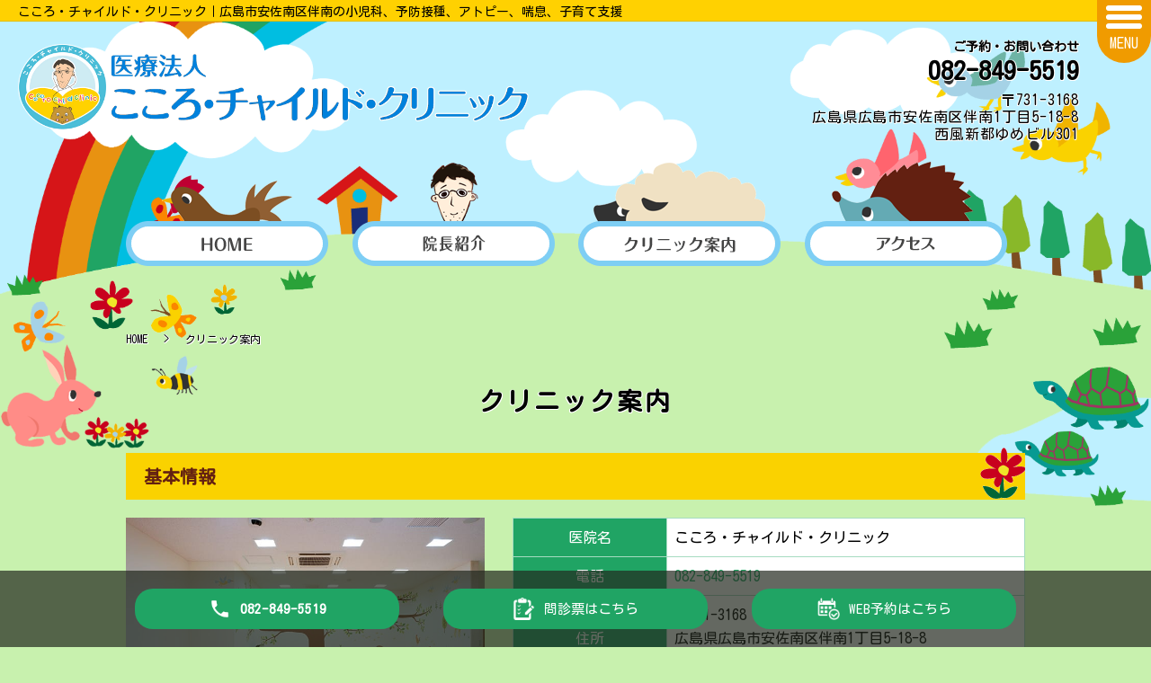

--- FILE ---
content_type: text/html; charset=UTF-8
request_url: https://www.cocoro-child.com/clinic
body_size: 9171
content:

<!DOCTYPE HTML>
<html lang="ja" prefix="og: http://ogp.me/ns#">
<head>
  <meta charset="utf-8">
  <meta http-equiv="X-UA-Compatible" content="IE=edge,chrome=1">
  <meta name="viewport" content="width=device-width, initial-scale=1">
  <title>クリニック案内｜こころ・チャイルド・クリニック｜広島市安佐南区伴南の小児科、予防接種、アトピー、喘息、子育て支援</title>
  <meta name='robots' content='max-image-preview:large' />

<!-- All in One SEO Pack 2.11 by Michael Torbert of Semper Fi Web Designob_start_detected [-1,-1] -->
<meta name="description"  content="広島市安佐南区伴南の小児科、こころ・チャイルド・クリニックのホームページです。予防接種、アトピー性皮膚炎、喘息、子育て相談、子育て支援など、お子さまの健康管理に幅広く対応します。クリニック案内のページ。" />

<meta name="keywords"  content="広島市,安佐南区,伴南,小児科,こころ・チャイルド・クリニック" />

<link rel="canonical" href="https://www.cocoro-child.com/clinic" />
<meta property="og:title" content="クリニック案内｜こころ・チャイルド・クリニック｜広島市安佐南区伴南の小児科、予防接種、アトピー、喘息、子育て支援" />
<meta property="og:type" content="article" />
<meta property="og:url" content="https://www.cocoro-child.com/clinic" />
<meta property="og:image" content="https://www.cocoro-child.com/wp-content/uploads/logo_ogp.jpg" />
<meta property="og:description" content="広島市安佐南区伴南の小児科、こころ・チャイルド・クリニックのホームページです。予防接種、アトピー性皮膚炎、喘息、子育て相談、子育て支援など、お子さまの健康管理に幅広く対応します。クリニック案内のページ。" />
<meta property="article:published_time" content="2022-11-09T07:07:43Z" />
<meta property="article:modified_time" content="2023-01-18T07:53:29Z" />
<meta name="twitter:card" content="summary" />
<meta name="twitter:title" content="クリニック案内｜こころ・チャイルド・クリニック｜広島市安佐南区伴南の小児科、予防接種、アトピー、喘息、子育て支援" />
<meta name="twitter:description" content="広島市安佐南区伴南の小児科、こころ・チャイルド・クリニックのホームページです。予防接種、アトピー性皮膚炎、喘息、子育て相談、子育て支援など、お子さまの健康管理に幅広く対応します。クリニック案内のページ。" />
<meta name="twitter:image" content="https://www.cocoro-child.com/wp-content/uploads/logo_ogp.jpg" />
<meta itemprop="image" content="https://www.cocoro-child.com/wp-content/uploads/logo_ogp.jpg" />
<!-- /all in one seo pack -->
<style id='wp-img-auto-sizes-contain-inline-css' type='text/css'>
img:is([sizes=auto i],[sizes^="auto," i]){contain-intrinsic-size:3000px 1500px}
/*# sourceURL=wp-img-auto-sizes-contain-inline-css */
</style>
<style id='wp-block-library-inline-css' type='text/css'>
:root{--wp-block-synced-color:#7a00df;--wp-block-synced-color--rgb:122,0,223;--wp-bound-block-color:var(--wp-block-synced-color);--wp-editor-canvas-background:#ddd;--wp-admin-theme-color:#007cba;--wp-admin-theme-color--rgb:0,124,186;--wp-admin-theme-color-darker-10:#006ba1;--wp-admin-theme-color-darker-10--rgb:0,107,160.5;--wp-admin-theme-color-darker-20:#005a87;--wp-admin-theme-color-darker-20--rgb:0,90,135;--wp-admin-border-width-focus:2px}@media (min-resolution:192dpi){:root{--wp-admin-border-width-focus:1.5px}}.wp-element-button{cursor:pointer}:root .has-very-light-gray-background-color{background-color:#eee}:root .has-very-dark-gray-background-color{background-color:#313131}:root .has-very-light-gray-color{color:#eee}:root .has-very-dark-gray-color{color:#313131}:root .has-vivid-green-cyan-to-vivid-cyan-blue-gradient-background{background:linear-gradient(135deg,#00d084,#0693e3)}:root .has-purple-crush-gradient-background{background:linear-gradient(135deg,#34e2e4,#4721fb 50%,#ab1dfe)}:root .has-hazy-dawn-gradient-background{background:linear-gradient(135deg,#faaca8,#dad0ec)}:root .has-subdued-olive-gradient-background{background:linear-gradient(135deg,#fafae1,#67a671)}:root .has-atomic-cream-gradient-background{background:linear-gradient(135deg,#fdd79a,#004a59)}:root .has-nightshade-gradient-background{background:linear-gradient(135deg,#330968,#31cdcf)}:root .has-midnight-gradient-background{background:linear-gradient(135deg,#020381,#2874fc)}:root{--wp--preset--font-size--normal:16px;--wp--preset--font-size--huge:42px}.has-regular-font-size{font-size:1em}.has-larger-font-size{font-size:2.625em}.has-normal-font-size{font-size:var(--wp--preset--font-size--normal)}.has-huge-font-size{font-size:var(--wp--preset--font-size--huge)}.has-text-align-center{text-align:center}.has-text-align-left{text-align:left}.has-text-align-right{text-align:right}.has-fit-text{white-space:nowrap!important}#end-resizable-editor-section{display:none}.aligncenter{clear:both}.items-justified-left{justify-content:flex-start}.items-justified-center{justify-content:center}.items-justified-right{justify-content:flex-end}.items-justified-space-between{justify-content:space-between}.screen-reader-text{border:0;clip-path:inset(50%);height:1px;margin:-1px;overflow:hidden;padding:0;position:absolute;width:1px;word-wrap:normal!important}.screen-reader-text:focus{background-color:#ddd;clip-path:none;color:#444;display:block;font-size:1em;height:auto;left:5px;line-height:normal;padding:15px 23px 14px;text-decoration:none;top:5px;width:auto;z-index:100000}html :where(.has-border-color){border-style:solid}html :where([style*=border-top-color]){border-top-style:solid}html :where([style*=border-right-color]){border-right-style:solid}html :where([style*=border-bottom-color]){border-bottom-style:solid}html :where([style*=border-left-color]){border-left-style:solid}html :where([style*=border-width]){border-style:solid}html :where([style*=border-top-width]){border-top-style:solid}html :where([style*=border-right-width]){border-right-style:solid}html :where([style*=border-bottom-width]){border-bottom-style:solid}html :where([style*=border-left-width]){border-left-style:solid}html :where(img[class*=wp-image-]){height:auto;max-width:100%}:where(figure){margin:0 0 1em}html :where(.is-position-sticky){--wp-admin--admin-bar--position-offset:var(--wp-admin--admin-bar--height,0px)}@media screen and (max-width:600px){html :where(.is-position-sticky){--wp-admin--admin-bar--position-offset:0px}}

/*# sourceURL=wp-block-library-inline-css */
</style><style id='global-styles-inline-css' type='text/css'>
:root{--wp--preset--aspect-ratio--square: 1;--wp--preset--aspect-ratio--4-3: 4/3;--wp--preset--aspect-ratio--3-4: 3/4;--wp--preset--aspect-ratio--3-2: 3/2;--wp--preset--aspect-ratio--2-3: 2/3;--wp--preset--aspect-ratio--16-9: 16/9;--wp--preset--aspect-ratio--9-16: 9/16;--wp--preset--color--black: #000000;--wp--preset--color--cyan-bluish-gray: #abb8c3;--wp--preset--color--white: #ffffff;--wp--preset--color--pale-pink: #f78da7;--wp--preset--color--vivid-red: #cf2e2e;--wp--preset--color--luminous-vivid-orange: #ff6900;--wp--preset--color--luminous-vivid-amber: #fcb900;--wp--preset--color--light-green-cyan: #7bdcb5;--wp--preset--color--vivid-green-cyan: #00d084;--wp--preset--color--pale-cyan-blue: #8ed1fc;--wp--preset--color--vivid-cyan-blue: #0693e3;--wp--preset--color--vivid-purple: #9b51e0;--wp--preset--gradient--vivid-cyan-blue-to-vivid-purple: linear-gradient(135deg,rgb(6,147,227) 0%,rgb(155,81,224) 100%);--wp--preset--gradient--light-green-cyan-to-vivid-green-cyan: linear-gradient(135deg,rgb(122,220,180) 0%,rgb(0,208,130) 100%);--wp--preset--gradient--luminous-vivid-amber-to-luminous-vivid-orange: linear-gradient(135deg,rgb(252,185,0) 0%,rgb(255,105,0) 100%);--wp--preset--gradient--luminous-vivid-orange-to-vivid-red: linear-gradient(135deg,rgb(255,105,0) 0%,rgb(207,46,46) 100%);--wp--preset--gradient--very-light-gray-to-cyan-bluish-gray: linear-gradient(135deg,rgb(238,238,238) 0%,rgb(169,184,195) 100%);--wp--preset--gradient--cool-to-warm-spectrum: linear-gradient(135deg,rgb(74,234,220) 0%,rgb(151,120,209) 20%,rgb(207,42,186) 40%,rgb(238,44,130) 60%,rgb(251,105,98) 80%,rgb(254,248,76) 100%);--wp--preset--gradient--blush-light-purple: linear-gradient(135deg,rgb(255,206,236) 0%,rgb(152,150,240) 100%);--wp--preset--gradient--blush-bordeaux: linear-gradient(135deg,rgb(254,205,165) 0%,rgb(254,45,45) 50%,rgb(107,0,62) 100%);--wp--preset--gradient--luminous-dusk: linear-gradient(135deg,rgb(255,203,112) 0%,rgb(199,81,192) 50%,rgb(65,88,208) 100%);--wp--preset--gradient--pale-ocean: linear-gradient(135deg,rgb(255,245,203) 0%,rgb(182,227,212) 50%,rgb(51,167,181) 100%);--wp--preset--gradient--electric-grass: linear-gradient(135deg,rgb(202,248,128) 0%,rgb(113,206,126) 100%);--wp--preset--gradient--midnight: linear-gradient(135deg,rgb(2,3,129) 0%,rgb(40,116,252) 100%);--wp--preset--font-size--small: 13px;--wp--preset--font-size--medium: 20px;--wp--preset--font-size--large: 36px;--wp--preset--font-size--x-large: 42px;--wp--preset--spacing--20: 0.44rem;--wp--preset--spacing--30: 0.67rem;--wp--preset--spacing--40: 1rem;--wp--preset--spacing--50: 1.5rem;--wp--preset--spacing--60: 2.25rem;--wp--preset--spacing--70: 3.38rem;--wp--preset--spacing--80: 5.06rem;--wp--preset--shadow--natural: 6px 6px 9px rgba(0, 0, 0, 0.2);--wp--preset--shadow--deep: 12px 12px 50px rgba(0, 0, 0, 0.4);--wp--preset--shadow--sharp: 6px 6px 0px rgba(0, 0, 0, 0.2);--wp--preset--shadow--outlined: 6px 6px 0px -3px rgb(255, 255, 255), 6px 6px rgb(0, 0, 0);--wp--preset--shadow--crisp: 6px 6px 0px rgb(0, 0, 0);}:where(.is-layout-flex){gap: 0.5em;}:where(.is-layout-grid){gap: 0.5em;}body .is-layout-flex{display: flex;}.is-layout-flex{flex-wrap: wrap;align-items: center;}.is-layout-flex > :is(*, div){margin: 0;}body .is-layout-grid{display: grid;}.is-layout-grid > :is(*, div){margin: 0;}:where(.wp-block-columns.is-layout-flex){gap: 2em;}:where(.wp-block-columns.is-layout-grid){gap: 2em;}:where(.wp-block-post-template.is-layout-flex){gap: 1.25em;}:where(.wp-block-post-template.is-layout-grid){gap: 1.25em;}.has-black-color{color: var(--wp--preset--color--black) !important;}.has-cyan-bluish-gray-color{color: var(--wp--preset--color--cyan-bluish-gray) !important;}.has-white-color{color: var(--wp--preset--color--white) !important;}.has-pale-pink-color{color: var(--wp--preset--color--pale-pink) !important;}.has-vivid-red-color{color: var(--wp--preset--color--vivid-red) !important;}.has-luminous-vivid-orange-color{color: var(--wp--preset--color--luminous-vivid-orange) !important;}.has-luminous-vivid-amber-color{color: var(--wp--preset--color--luminous-vivid-amber) !important;}.has-light-green-cyan-color{color: var(--wp--preset--color--light-green-cyan) !important;}.has-vivid-green-cyan-color{color: var(--wp--preset--color--vivid-green-cyan) !important;}.has-pale-cyan-blue-color{color: var(--wp--preset--color--pale-cyan-blue) !important;}.has-vivid-cyan-blue-color{color: var(--wp--preset--color--vivid-cyan-blue) !important;}.has-vivid-purple-color{color: var(--wp--preset--color--vivid-purple) !important;}.has-black-background-color{background-color: var(--wp--preset--color--black) !important;}.has-cyan-bluish-gray-background-color{background-color: var(--wp--preset--color--cyan-bluish-gray) !important;}.has-white-background-color{background-color: var(--wp--preset--color--white) !important;}.has-pale-pink-background-color{background-color: var(--wp--preset--color--pale-pink) !important;}.has-vivid-red-background-color{background-color: var(--wp--preset--color--vivid-red) !important;}.has-luminous-vivid-orange-background-color{background-color: var(--wp--preset--color--luminous-vivid-orange) !important;}.has-luminous-vivid-amber-background-color{background-color: var(--wp--preset--color--luminous-vivid-amber) !important;}.has-light-green-cyan-background-color{background-color: var(--wp--preset--color--light-green-cyan) !important;}.has-vivid-green-cyan-background-color{background-color: var(--wp--preset--color--vivid-green-cyan) !important;}.has-pale-cyan-blue-background-color{background-color: var(--wp--preset--color--pale-cyan-blue) !important;}.has-vivid-cyan-blue-background-color{background-color: var(--wp--preset--color--vivid-cyan-blue) !important;}.has-vivid-purple-background-color{background-color: var(--wp--preset--color--vivid-purple) !important;}.has-black-border-color{border-color: var(--wp--preset--color--black) !important;}.has-cyan-bluish-gray-border-color{border-color: var(--wp--preset--color--cyan-bluish-gray) !important;}.has-white-border-color{border-color: var(--wp--preset--color--white) !important;}.has-pale-pink-border-color{border-color: var(--wp--preset--color--pale-pink) !important;}.has-vivid-red-border-color{border-color: var(--wp--preset--color--vivid-red) !important;}.has-luminous-vivid-orange-border-color{border-color: var(--wp--preset--color--luminous-vivid-orange) !important;}.has-luminous-vivid-amber-border-color{border-color: var(--wp--preset--color--luminous-vivid-amber) !important;}.has-light-green-cyan-border-color{border-color: var(--wp--preset--color--light-green-cyan) !important;}.has-vivid-green-cyan-border-color{border-color: var(--wp--preset--color--vivid-green-cyan) !important;}.has-pale-cyan-blue-border-color{border-color: var(--wp--preset--color--pale-cyan-blue) !important;}.has-vivid-cyan-blue-border-color{border-color: var(--wp--preset--color--vivid-cyan-blue) !important;}.has-vivid-purple-border-color{border-color: var(--wp--preset--color--vivid-purple) !important;}.has-vivid-cyan-blue-to-vivid-purple-gradient-background{background: var(--wp--preset--gradient--vivid-cyan-blue-to-vivid-purple) !important;}.has-light-green-cyan-to-vivid-green-cyan-gradient-background{background: var(--wp--preset--gradient--light-green-cyan-to-vivid-green-cyan) !important;}.has-luminous-vivid-amber-to-luminous-vivid-orange-gradient-background{background: var(--wp--preset--gradient--luminous-vivid-amber-to-luminous-vivid-orange) !important;}.has-luminous-vivid-orange-to-vivid-red-gradient-background{background: var(--wp--preset--gradient--luminous-vivid-orange-to-vivid-red) !important;}.has-very-light-gray-to-cyan-bluish-gray-gradient-background{background: var(--wp--preset--gradient--very-light-gray-to-cyan-bluish-gray) !important;}.has-cool-to-warm-spectrum-gradient-background{background: var(--wp--preset--gradient--cool-to-warm-spectrum) !important;}.has-blush-light-purple-gradient-background{background: var(--wp--preset--gradient--blush-light-purple) !important;}.has-blush-bordeaux-gradient-background{background: var(--wp--preset--gradient--blush-bordeaux) !important;}.has-luminous-dusk-gradient-background{background: var(--wp--preset--gradient--luminous-dusk) !important;}.has-pale-ocean-gradient-background{background: var(--wp--preset--gradient--pale-ocean) !important;}.has-electric-grass-gradient-background{background: var(--wp--preset--gradient--electric-grass) !important;}.has-midnight-gradient-background{background: var(--wp--preset--gradient--midnight) !important;}.has-small-font-size{font-size: var(--wp--preset--font-size--small) !important;}.has-medium-font-size{font-size: var(--wp--preset--font-size--medium) !important;}.has-large-font-size{font-size: var(--wp--preset--font-size--large) !important;}.has-x-large-font-size{font-size: var(--wp--preset--font-size--x-large) !important;}
/*# sourceURL=global-styles-inline-css */
</style>

<style id='classic-theme-styles-inline-css' type='text/css'>
/*! This file is auto-generated */
.wp-block-button__link{color:#fff;background-color:#32373c;border-radius:9999px;box-shadow:none;text-decoration:none;padding:calc(.667em + 2px) calc(1.333em + 2px);font-size:1.125em}.wp-block-file__button{background:#32373c;color:#fff;text-decoration:none}
/*# sourceURL=/wp-includes/css/classic-themes.min.css */
</style>
<script type="text/javascript" src="https://www.cocoro-child.com/wp-content/themes/cocoro-child.com/assets/js/vendor/jquery.min.js?ver=6.9" id="jquery-js"></script>
<link rel='shortlink' href='https://www.cocoro-child.com/?p=20' />
<style>.gallery .gallery-item img { width: auto; height: auto; }</style><link rel="icon" href="/wp-content/uploads/favicon.ico" sizes="32x32" />
<link rel="icon" href="/wp-content/uploads/favicon.ico" sizes="192x192" />
<link rel="apple-touch-icon" href="/wp-content/uploads/favicon.ico" />
<meta name="msapplication-TileImage" content="/wp-content/uploads/favicon.ico" />
	<link href="https://fonts.googleapis.com/earlyaccess/kokoro.css" rel="stylesheet">
	<link href="https://fonts.googleapis.com/css?family=Kosugi+Maru|M+PLUS+Rounded+1c" rel="stylesheet">
	<link href="https://fonts.googleapis.com/earlyaccess/notosansjapanese.css" rel="stylesheet" />
	<link rel="stylesheet" href="https://www.cocoro-child.com/wp-content/themes/cocoro-child.com/assets/css/main.css?1768476087">
	<link rel="stylesheet" href="https://www.cocoro-child.com/wp-content/themes/cocoro-child.com/assets/css/head_text.css?1768476087">
	<link rel="stylesheet" href="https://www.cocoro-child.com/wp-content/themes/cocoro-child.com/assets/css/image_frame.css?1768476087">
	<link rel="stylesheet" href="https://www.cocoro-child.com/wp-content/themes/cocoro-child.com/assets/css/mod_layout.css?1768476087">
	<link rel="stylesheet" href="https://www.cocoro-child.com/wp-content/themes/cocoro-child.com/assets/css/mod_bg.css?1768476087">
	<link rel="stylesheet" href="https://www.cocoro-child.com/wp-content/themes/cocoro-child.com/assets/css/mod_slide.css?1768476087">
	<link rel="stylesheet" href="https://www.cocoro-child.com/wp-content/themes/cocoro-child.com/assets/css/add_style.css?1768476087">
  <script src="https://www.cocoro-child.com/wp-content/themes/cocoro-child.com/assets/js/vendor/respond.min.js"></script>
  <script src="https://www.cocoro-child.com/wp-content/themes/cocoro-child.com/assets/js/mod_slide.js"></script>
  <script type="application/ld+json">
  {
    "@context": "http://schema.org",
    "@type": "BreadcrumbList",
    "itemListElement":
    [
      {
      "@type": "ListItem",
      "position": 1,
      "item":
      {
        "@id": "https://www.cocoro-child.com/",
        "name": "こころ・チャイルド・クリニック"
      }
    },
{
      "@type": "ListItem",
      "position": 2,
      "item":
      {
        "@id": "https://www.cocoro-child.com/clinic/",
        "name": "クリニック案内"
      }
    }    ]
  }
  </script>


  <script type="application/ld+json">
  {
    "@context": "http://schema.org/",
    "@type": "LocalBusiness",
    "name": "",
    "address": "",
    "telephone": "",
    "faxNumber": "",
    "url": "https://www.cocoro-child.com",
    "email": "",
    "image": "https://www.cocoro-child.com/wp-content/uploads/logo_ogp.jpg",
    "logo": "https://www.cocoro-child.com/wp-content/uploads/logo_org.png"
  }
  </script>
</head>
<body class="scrollTop under_">
  <header class="header"><!-- ロゴが縦長や正方の場合、クラスに header__vertical を追加する -->
	<h1 class="header__copy title">こころ・チャイルド・クリニック｜広島市安佐南区伴南の小児科、予防接種、アトピー、喘息、子育て支援</h1>
    <div class="header__wrap">
      <div class="header__head">
        <div class="header__logo">
          <!-- ロゴ縦 -->
          <!-- <a href="<%= path.template %>"><img src="http://placehold.jp/100x100.png" alt="こころ・チャイルド・クリニック"><span>こころ・チャイルド・クリニック</span></a> -->
          <!-- ロゴ横 -->
          <a href="pathtemplate"><img src="/wp-content/uploads/logo.png" alt="こころ・チャイルド・クリニック"></a>
        </div>
      </div>

      <div class="header__info">
        <div class="header__tel pc-only">
          <div>
            <a href="tel:082-849-5519"><span>ご予約・お問い合わせ</span>082-849-5519</a>
            <!-- <a href="tel:03-XXXX-XXXX">03-XXXX-XXXX</a> -->
          </div>
          <p>〒731-3168<br>広島県広島市安佐南区伴南1丁目5-18-8<br>西風新都ゆめビル301</p>
        </div>
        <div class="header__btn"><!-- 「MENU」上部の場合 .header__btn--top 付与 -->
          <span class="icon"></span>
          <span class="text">MENU</span>
        </div>
      </div>
    </div>

      <div class="header__nav"><ul id="menu-%e3%82%b0%e3%83%ad%e3%83%8a%e3%83%93%e3%83%a1%e3%82%a4%e3%83%b3" class="top-anchor"><li><a href="https://www.cocoro-child.com/"><span>HOME</span></a></li>
<li><a href="https://www.cocoro-child.com/doctor"><span>医師紹介</span></a></li>
<li><a href="https://www.cocoro-child.com/clinic" aria-current="page"><span>医院案内</span></a></li>
<li><a href="https://www.cocoro-child.com/access"><span>交通案内</span></a></li>
</ul></div>  </header>
  <nav class="nav" aria-label="メインメニュー">
    <div class="nav__bg"></div>
    <div class="nav__wrap">
      <div class="nav__btn"><button type="button"></button></div>
      <nav class="nav__items"><ul><li><a href="https://www.cocoro-child.com/">HOME</a></li>
<li><a href="https://www.cocoro-child.com/category/news">お知らせ</a></li>
<li><a href="https://www.cocoro-child.com/doctor">院長紹介</a></li>
<li><a href="https://www.cocoro-child.com/clinic" aria-current="page">クリニック案内</a></li>
<li><a href="https://www.cocoro-child.com/access">アクセス</a></li>
<li><a href="https://www.cocoro-child.com/vaccination">予防接種</a></li>
<li><a href="https://www.cocoro-child.com/facility">病児保育</a></li>
<li><a href="https://www.cocoro-child.com/qa">子育てQ&#038;A</a></li>
<li><a href="https://www.cocoro-child.com/column">コラム</a></li>
<li><a href="https://www.cocoro-child.com/category/blog">院長のひとりごと</a></li>
</ul></nav>    </div>
  </nav>

  <main>
    




    <div class="bread_wrap">
      <div class="container gutters">
        <div class="row bread">
              <ul class="col span_12">
              <li><a href="https://www.cocoro-child.com">HOME</a></li>
                      <li>クリニック案内</li>
                  </ul>
          </div>
      </div>
    </div>
    <section>
            <div class="gutters container">
      
        <div class="row">
          <div class="col span_12 column_main">
            <h2 id="pagetitle" class="wow heading-2">
      			<div class="heading-2__inner">
              <span class="heading-2__title">
                クリニック案内              </span>
      			</div>
          </h2>
                  <div class="page-body">
  <section class="page-section clinic_04">
    <div class="container gutters nmrow">
      <h3 class="h3_ttl">基本情報</h3>
      <div class="row">
        <div class="col span_5">
          <figure><img decoding="async" src="/wp-content/uploads/clinic_01.jpg" alt="待合室"> </figure>
        </div>
        <div class="col span_7">
          <table class="table-default">
            <tbody>
              <tr>
                <th width="30%">医院名</th>
                <td width="75%">こころ・チャイルド・クリニック</td>
              </tr>
              <tr>
                <th width="30%">電話</th>
                <td width="75%">
                  <a class="telhref" href="tel:082-849-5519">
                                <span>082-849-5519</span>
                              </a>
                </td>
              </tr>
              <tr>
                <th width="30%">住所</th>
                <td width="75%">〒731-3168<br>広島県広島市安佐南区伴南1丁目5-18-8<br>西風新都ゆめビル301</td>
              </tr>
              <tr>
                <th width="30%">診療項目</th>
                <td width="75%">小児科</td>
              </tr>
            </tbody>
          </table>
        </div>
      </div>
    </div>
  </section>
  <section class="page-section clinic_04">
    <div class="container gutters nmrow">
      <h3 class="h3_ttl">診療時間</h3>
      <div class="row">
        <div class="col span_12">
          <div class="table-default">
            <table class="table-schedule invert sk-time">
              <thead>
                <tr>
                  <th></th>
                  <th>月</th>
                  <th>火</th>
                  <th>水</th>
                  <th>木</th>
                  <th>金</th>
                  <th>土</th>
                  <th>日祝</th>
                </tr>
              </thead>
              <tbody>
                <tr>
                  <th>9:00～12:00</th>
                  <td>◯</td>
                  <td>◯</td>
                  <td>◯</td>
                  <td>◯</td>
                  <td>◯</td>
                  <td>◯</td>
                  <td>×</td>
                </tr>
                <tr>
                  <th>14:00～18:00</th>
                  <td>◯</td>
                  <td>◯</td>
                  <td>◯</td>
                  <td>◯</td>
                  <td>◯</td>
                  <td>△</td>
                  <td>×</td>
                </tr>
              </tbody>
            </table>
            <p class="table-subtext">【△】17:00まで 【休診日】日曜・祝日<br>
 ※14:00～15:00に乳児健診、予防接種を行っています。<br>
 健診、予防接種は予約制です。前日までに電話で予約をお取りください。<br>
 窓口での受付は、午前は11:30、午後は17:30までにしていただくようにご協力ください。
            </p>
          </div>
        </div>
      </div>
    </div>
  </section>

  <section class="page-section clinic_04">
    <div class="container gutters">
      <div class="row" id="anc02">
        <div class="col span_12">
          <h3 class="h3_ttl">携帯電話・パソコンで順番予約ができる「アイチケット」</h3>
          <p>順番予約機能として、受付パソコンで順番を管理し、待合室に表示します。<br>
 患者さまはインターネットを通じて携帯電話やパソコンから待ち状況の確認や受付をすることができます。<br>
ご自分の番号の5番前までにご来院ください。
          </p>
          <div class="row">
            <div class="col span_10">
              <p class="pc-only">診察券の裏側にある二次元コードを携帯電話のバーコードリーダーで読み取ってください。右記の二次元コードもご利用できます。<br>
あるいは、<a href="https://park.paa.jp/park2/clinics/2049/businesses/01" target="_blank" rel="noopener">こちら</a>からアクセスも可能です。氏名、診察券番号、生年月日、携帯番号を入力し受付をすることができます。</p>
              <p class="sp-only">診察券の裏側にある二次元コードを携帯電話のバーコードリーダーで読み取ってください。<br>
<a href="https://park.paa.jp/park2/clinics/2049/businesses/01" target="_blank" rel="noopener">こちら</a>からアクセスも可能です。氏名、診察券番号、生年月日、携帯番号を入力し受付をすることができます。</p>
              <p>ただし、これは再診で診察券番号のある方に限ります。初診の方はご利用できませんのでご了承ください。</p>
            </div>
            <div class="col span_2 pc-only">
              <figure><img decoding="async" src="/wp-content/uploads/first_visit_qr.png" alt="二次元コード" /></figure>
            </div>
          </div>
          <a href="https://park.paa.jp/park2/clinics/2049/businesses/01" target="_blank" rel="noopener" class="btn-1 mt25">WEB予約はこちら<img decoding="async" src="/wp-content/uploads/icon_blank01.png" class="icon_mw01"></a>
        </div>
      </div>
    </div>
  </section>

  <section class="page-section clinic_04">
    <div class="container gutters">
      <div class="row" id="anc03">
        <div class="col span_12">
          <h3 class="h3_ttl">ダウンロード書類</h3>
          <p>当院に来院される方は、下記書類をダウンロードして、来院前に記載されることをおすすめします。</p>
          <table class="table-default" width="100%">
            <tbody>
              <tr>
                <th width="32%">&nbsp;</th>
                <th width="17%">初めて<br>受診される方に
                </th>
                <th width="17%">今回の<br>症状について
                </th>
                <th width="17%">病児保育室<br>登録票
                </th>
                <th width="17%">家族からの<br>ご連絡
                </th>
              </tr>
              <tr>
                <td><strong>クリニック初診</strong></td>
                <td align="center"><a href="/wp-content/uploads/paper05.pdf" target="_blank" rel="noopener" style="background: none;" class="mr0 pr0">●</a></td>
                <td align="center"><a href="/wp-content/uploads/syojonituite.pdf" target="_blank" rel="noopener" style="background: none;" class="mr0 pr0">●</a></td>
                <td align="center">&nbsp;</td>
                <td align="center">&nbsp;</td>
              </tr>
              <tr>
                <td><strong>クリニック再診</strong></td>
                <td align="center">&nbsp;</td>
                <td align="center"><a href="/wp-content/uploads/syojonituite.pdf" target="_blank" rel="noopener" style="background: none;" class="mr0 pr0">●</a></td>
                <td align="center">&nbsp;</td>
                <td align="center">&nbsp;</td>
              </tr>
              <tr>
                <td><strong>クリニック初診で<br>
初めて病児保育室利用</strong></td>
                <td align="center"><a href="/wp-content/uploads/paper05.pdf" target="_blank" rel="noopener" style="background: none;" class="mr0 pr0">●</a></td>
                <td align="center"><a href="/wp-content/uploads/syojonituite.pdf" target="_blank" rel="noopener" style="background: none;" class="mr0 pr0">●</a></td>
                <td align="center"><a href="/wp-content/uploads/toroku.pdf" target="_blank" rel="noopener" style="background: none;" class="mr0 pr0">●</a></td>
                <td align="center"><a href="/wp-content/uploads/renraku.pdf" target="_blank" rel="noopener" style="background: none;" class="mr0 pr0">●</a></td>
              </tr>
              <tr>
                <td><strong>クリニック再診で<br>
初めて病児保育室利用</strong></td>
                <td align="center">&nbsp;</td>
                <td align="center"><a href="/wp-content/uploads/syojonituite.pdf" target="_blank" rel="noopener" style="background: none;" class="mr0 pr0">●</a></td>
                <td align="center"><a href="/wp-content/uploads/toroku.pdf" target="_blank" rel="noopener" style="background: none;" class="mr0 pr0">●</a></td>
                <td align="center"><a href="/wp-content/uploads/renraku.pdf" target="_blank" rel="noopener" style="background: none;" class="mr0 pr0">●</a></td>
              </tr>
              <tr>
                <td><strong>クリニック再診で<br>
2回目以降の病児保育室利用</strong></td>
                <td align="center">&nbsp;</td>
                <td align="center"><a href="/wp-content/uploads/syojonituite.pdf" target="_blank" rel="noopener" style="background: none;" class="mr0 pr0">●</a></td>
                <td align="center">&nbsp;</td>
                <td align="center"><a href="/wp-content/uploads/renraku.pdf" target="_blank" rel="noopener" style="background: none;" class="mr0 pr0">●</a></td>
              </tr>
            </tbody>
          </table>


          <table class="table-default mt20" width="100%">
            <tbody>
              <tr>
                <th style="text-align: left;" width="32%">当番医用問診票
                </th>
                <td align="center"><a href="/wp-content/uploads/toubani_monshin.pdf" target="_blank" rel="noopener" style="background: none;" class="mr0 pr0">●</a></td>
              </tr>
            </tbody>
          </table>

          <p style="font-size: 1.4rem; color: #808080;">※PDFが開きます。PDF形式の文書をご覧いただくには、Adobe® Reader® プラグイン（無料）が必要です。お持ちでない方は<a href="http://get.adobe.com/jp/reader/" target="_blank" rel="noopener noreferrer">こちら</a>から入手できます。</p>
        </div>
      </div>
    </div>
  </section>



  <!--_clinic_05-->
  <section class="page-section clinic_05">
    <div class="container gutters nmrow">
      <h3 class="h3_ttl">ホスピタルアート</h3>
      <p>キッズコーナーの壁には、絵本作家のふくだとしお先生に絵を描いていただきました。ふくだ先生は愛子さまがお好きだとされる「うしろにいるのはだあれ」など多くのすばらしい作品を描いていらっしゃいます。</p>
      <p>テーマは「ふれあいの広場」です。キッズコーナーで遊んでいると、周りの小動物と一緒にいられる気持ちになります。ふくだ先生の絵には安らぎや癒やしがあります。</p>
      <p>プロデュースを色彩デザイナーの稲田恵子先生にお願いいたしました。待合室のいすのあざやかなオレンジ色は、稲田先生が選ばれました。癒やしと安らぎの空間をどうぞお楽しみください。</p>
      <div class="row">
        <div class="col span_12">
          <figure>
            <img decoding="async" src="/wp-content/uploads/clinic_facility_a_01.png" alt="ホスピタルアート">
          </figure>
        </div>
      </div>
      <div class="row row_01">
        <div class="col span_6">
          <figure>
            <img decoding="async" src="/wp-content/uploads/clinic_facility_a_02.jpg" alt="左から院長、ふくだとしお先生、稲田恵子先生">
            <p class="text-center mt10">左から院長、ふくだとしお先生、稲田恵子先生</p>
          </figure>
        </div>
        <div class="col span_6">
          <figure>
            <img decoding="async" src="/wp-content/uploads/clinic_facility_a_03.jpg" alt="絵を描いている ふくだとしお先生">
            <p class="text-center mt10">絵を描いている ふくだとしお先生</p>
          </figure>
        </div>
      </div>
    </div>
  </section>

  <section class="page-section clinic_05">
    <div class="container gutters nmrow">
      <h3 class="h3_ttl">院内紹介</h3>
      <div class="row">
        <div class="col span_6">
          <figure>
            <img decoding="async" src="/wp-content/uploads/clinic_facility_b_01.jpg" alt="待合室">
          </figure>
        </div>
        <div class="col span_6">
          <figure>
            <img decoding="async" src="/wp-content/uploads/clinic_facility_b_02.jpg" alt="診察室">
          </figure>
        </div>
        <div class="col span_6">
          <figure>
            <img decoding="async" src="/wp-content/uploads/clinic_facility_b_03.jpg" alt="点滴室">
          </figure>
        </div>
        <div class="col span_6">
          <figure>
            <img decoding="async" src="/wp-content/uploads/clinic_facility_b_04.jpg" alt="キッズスペース">
          </figure>
        </div>
      </div>
    </div>
  </section>

  <section class="page-section clinic_05">
    <div class="container gutters nmrow">
      <h3 class="h3_ttl">リンク</h3>
      <div class="row">
        <div class="col span_12">
          <ul class="list_link mt0">
            <li><a href="https://www.city-hosp.naka.hiroshima.jp/" target="_blank" rel="noopener">広島市立広島市民病院</a></li>
            <li><a href="http://funairi-hospital.jp/" target="_blank" rel="noopener">広島市立舟入市民病院</a></li>
            <li><a href="http://www.hph.pref.hiroshima.jp/" target="_blank" rel="noopener">県立広島病院</a></li>
            <li><a href="https://www.asa-hosp.city.hiroshima.jp/" target="_blank" rel="noopener">広島市立北部医療センター安佐市民病院</a></li>
            <li><a href="https://hiroshimairyo.or.jp/" target="_blank" rel="noopener">広島共立病院</a></li>
            <li><a href="http://illustrator-yosi.penne.jp/" target="_blank" rel="noopener">Yosi先生のホームページ</a></li>
            <li><a href="https://accototo.net/" target="_blank" rel="noopener">ふくだとしお先生のホームページ</a></li>
            <li><a href="http://www.revive-color.com/index.html" target="_blank" rel="noopener">稲田恵子先生のホームページ</a></li>
          </ul>
        </div>
      </div>
    </div>
  </section>

</div>              </div>
        </div>
      </div>
    </section>
  </main>
<div id="reservation_area2">
	<div class="reservation_btn">
		<!-- <p><a href="#modal01" class="modalOpen">Open</a></p> -->
		<ul>
			<li class=" mobile_tel_btn mobile_tel_btn02"><a href="tel:082-849-5519"><span><span class="pc-word tel-number">082-849-5519</span><span class="sp-word">電話</span></span></a></li>
			<li class="monshin_btn"><a href="/clinic#anc03" class="modalOpen"><span>問診票<span class="pc-word ">はこちら</span></span></a></li>
			<li class="web_reserve_btn"><a href="https://park.paa.jp/park2/clinics/2049/businesses/01" target="_blank"><span>WEB予約<span class="pc-word">はこちら</span></span></a></li>
			<!-- <li class="mobile_tel_btn02 mobile_tel_btn"><a href="tel:２個めの電話番号はこちら" class="modalOpen">電話予約<span class="pc-word">はこちら</span><span class="pc-word tel-number">２個めの電話番号はこちら</span></a></li> -->
		</ul>
	</div>
</div>
<footer class="footer">
	<div class="footer_img"><img src="/wp-content/uploads/bg_main_footer.png" alt="イメージ"></div>
	<div class="footer__item">
		<!--
		<div class="footer__bnr_wrapper">
			<ul class="footer__bnr">
				<li>
					<a href="#">
						<img src="/wp-content/uploads/ba0306.png" alt="">
					</a>
				</li>
				<li>
					<a href="#">
						<img src="/wp-content/uploads/bb0105.png" alt="">
					</a>
				</li>
				<li>
					<a href="#">
						<img src="/wp-content/uploads/bb0105.png" alt="">
					</a>
				</li>
				<li>
					<a href="#">
						<img src="/wp-content/uploads/bb0105.png" alt="">
					</a>
				</li>
			</ul>
		</div>
		-->
		<div class="footer-info_wrapper">
			<div class="footer-info">
				<div class="footer-info__head">
					<a href="/">
						<img src="/wp-content/uploads/logo.png" alt="こころ・チャイルド・クリニック">
					</a>
				</div>
				<div class="footer-info__data">
					<p class="footer-info__address">〒731-3168<br>広島県広島市安佐南区伴南1丁目5-18-8<br>西風新都ゆめビル301</p>
					<p class="footer-info__tel"><a href="tel:082-849-5519">TEL.082-849-5519</a></p>
				</div>
			</div>
		</div>
    <nav class="footer__links"><ul><li><a href="https://www.cocoro-child.com/">HOME</a></li>
<li><a href="https://www.cocoro-child.com/category/news">お知らせ</a></li>
<li><a href="https://www.cocoro-child.com/doctor">院長紹介</a></li>
<li><a href="https://www.cocoro-child.com/clinic" aria-current="page">クリニック案内</a></li>
<li><a href="https://www.cocoro-child.com/access">アクセス</a></li>
<li><a href="https://www.cocoro-child.com/vaccination">予防接種</a></li>
<li><a href="https://www.cocoro-child.com/facility">病児保育</a></li>
<li><a href="https://www.cocoro-child.com/qa">子育てQ&#038;A</a></li>
<li><a href="https://www.cocoro-child.com/column">コラム</a></li>
<li><a href="https://www.cocoro-child.com/category/blog">院長のひとりごと</a></li>
</ul></nav>	</div>

	<p class="footer__copy">Copyright &copy;&nbsp;こころ・チャイルド・クリニック&nbsp;<br class="sp-only">All Rights Reserved.</p>
</footer>
<div class="top__btn">
	<p class="top__btn_wrapper">
		<a class="anchor" href="#top"></a>
	</p>
</div>


  <script src="https://www.cocoro-child.com/wp-content/themes/cocoro-child.com/assets/js/vendor/bundle.js"></script>
  <script src="https://www.cocoro-child.com/wp-content/themes/cocoro-child.com/assets/js/main.js?"></script>

  <!-- twitter -->
  <script>!function(d,s,id){var js,fjs=d.getElementsByTagName(s)[0],p=/^http:/.test(d.location)?'http':'https';if(!d.getElementById(id)){js=d.createElement(s);js.id=id;js.src=p+'://platform.twitter.com/widgets.js';fjs.parentNode.insertBefore(js,fjs);}}(document, 'script', 'twitter-wjs');</script>

  <script src="https://d.line-scdn.net/r/web/social-plugin/js/thirdparty/loader.min.js" async="async" defer="defer"></script>

  <script type="speculationrules">
{"prefetch":[{"source":"document","where":{"and":[{"href_matches":"/*"},{"not":{"href_matches":["/wp-*.php","/wp-admin/*","/wp-content/uploads/*","/wp-content/*","/wp-content/plugins/*","/wp-content/themes/cocoro-child.com/*","/*\\?(.+)"]}},{"not":{"selector_matches":"a[rel~=\"nofollow\"]"}},{"not":{"selector_matches":".no-prefetch, .no-prefetch a"}}]},"eagerness":"conservative"}]}
</script>
</body>
</html>


--- FILE ---
content_type: text/css
request_url: https://www.cocoro-child.com/wp-content/themes/cocoro-child.com/assets/css/head_text.css?1768476087
body_size: 3224
content:
@charset "utf-8";


/* ---------------- icons ---------------------- */
@font-face {
  font-family: 'icon';
  src: url("/wp-content/themes/new_wp-simple/assets/css/icon/icon.eot?kfasdl");
  src: url("/wp-content/themes/new_wp-simple/assets/css/icon/icon.eot?kfasdl#iefix") format("embedded-opentype"), url("/wp-content/themes/new_wp-simple/assets/css/icon/icon.ttf?kfasdl") format("truetype"), url("/wp-content/themes/new_wp-simple/assets/css/icon/icon.woff?kfasdl") format("woff"), url("/wp-content/themes/new_wp-simple/assets/css/icon/icon.svg?kfasdl#icomoon") format("svg");
  font-weight: normal;
  font-style: normal;
}

[class^="icon-"], [class*=" icon-"] {
  /* use !important to prevent issues with browser extensions that change fonts */
  font-family: 'icomoon' !important;
  speak: none;
  font-style: normal;
  font-weight: normal;
  font-variant: normal;
  text-transform: none;
  line-height: 1;
  /* Better Font Rendering =========== */
  -webkit-font-smoothing: antialiased;
  -moz-osx-font-smoothing: grayscale;
}

.icon-bubble:before {
  content: "\e96b";
}

.icon-bubbles:before {
  content: "\e96c";
}

.icon-bubble2:before {
  content: "\e96e";
}

.icon-bubbles3:before {
  content: "\e96f";
}

.icon-heart:before {
  content: "\e9da";
}

.icon-checkmark:before {
  content: "\ea10";
}

.icon-checkmark2:before {
  content: "\ea11";
}

.icon-circle-right:before {
  content: "\ea42";
}

.icon-checkbox-checked:before {
  content: "\ea52";
}

/* ------------- reset -------------- */
h2.ttl_A, h2.ttl_B, h2.ttl_C, h2.ttl_D, h2.ttl_E, h2.ttl_F, h2.ttl_G, h2.ttl_H, h2.ttl_I, h2.ttl_J, h2.ttl_K, h2.ttl_L, h2.ttl_M, h2.ttl_N,
h2.ttl_O, h2.ttl_P, h2.ttl_Q, h2.ttl_R, h2.ttl_S,
h3.ttl_A, h3.ttl_B, h3.ttl_C, h3.ttl_D, h3.ttl_E, h3.ttl_F, h3.ttl_G, h3.ttl_H, h3.ttl_I, h3.ttl_J, h3.ttl_K, h3.ttl_L, h3.ttl_M, h3.ttl_N,
h3.ttl_O, h3.ttl_P, h3.ttl_Q, h3.ttl_R, h3.ttl_S,
h4.ttl_A, h4.ttl_B, h4.ttl_C, h4.ttl_D, h4.ttl_E, h4.ttl_F, h4.ttl_G, h4.ttl_H, h4.ttl_I, h4.ttl_J, h4.ttl_K, h4.ttl_L, h4.ttl_M, h4.ttl_N,
h4.ttl_O, h4.ttl_P, h4.ttl_Q, h4.ttl_R, h4.ttl_S,
h5.ttl_A, h5.ttl_B, h5.ttl_C, h5.ttl_D, h5.ttl_E, h5.ttl_F, h5.ttl_G, h5.ttl_H, h5.ttl_I, h5.ttl_J, h5.ttl_K, h5.ttl_L, h5.ttl_M, h5.ttl_N,
h5.ttl_O, h5.ttl_P, h5.ttl_Q, h5.ttl_R, h5.ttl_S {
  margin: 0;
  padding: 0;
  line-height: 1.2;
}

h2.ttl_A::before, h2.ttl_B::before, h2.ttl_C::before, h2.ttl_D::before, h2.ttl_E::before, h2.ttl_F::before, h2.ttl_G::before, h2.ttl_H::before,
h2.ttl_I::before, h2.ttl_J::before, h2.ttl_K::before, h2.ttl_L::before, h2.ttl_M::before, h2.ttl_N::before, h2.ttl_O::before, h2.ttl_P::before,
h2.ttl_Q::before, h2.ttl_R::before, h2.ttl_S::before, h2.ttl_T::before,
h3.ttl_A::before, h3.ttl_B::before, h3.ttl_C::before, h3.ttl_D::before, h3.ttl_E::before, h3.ttl_F::before, h3.ttl_G::before, h3.ttl_H::before,
h3.ttl_I::before, h3.ttl_J::before, h3.ttl_K::before, h3.ttl_L::before, h3.ttl_M::before, h3.ttl_N::before, h3.ttl_O::before, h3.ttl_P::before,
h3.ttl_Q::before, h3.ttl_R::before, h3.ttl_S::before, h3.ttl_T::before,
h4.ttl_A::before, h4.ttl_B::before, h4.ttl_C::before, h4.ttl_D::before, h4.ttl_E::before, h4.ttl_F::before, h4.ttl_G::before, h4.ttl_H::before,
h4.ttl_I::before, h4.ttl_J::before, h4.ttl_K::before, h4.ttl_L::before, h4.ttl_M::before, h4.ttl_N::before, h4.ttl_O::before, h4.ttl_P::before,
h4.ttl_Q::before, h4.ttl_R::before, h4.ttl_S::before, h4.ttl_T::before,
h5.ttl_A::before, h5.ttl_B::before, h5.ttl_C::before, h5.ttl_D::before, h5.ttl_E::before, h5.ttl_F::before, h5.ttl_G::before, h5.ttl_H::before,
h5.ttl_I::before, h5.ttl_J::before, h5.ttl_K::before, h5.ttl_L::before, h5.ttl_M::before, h5.ttl_N::before, h5.ttl_O::before, h5.ttl_P::before,
h5.ttl_Q::before, h5.ttl_R::before, h5.ttl_S::before, h5.ttl_T::before,
h2.ttl_A::after, h2.ttl_B::after, h2.ttl_C::after, h2.ttl_D::after, h2.ttl_E::after, h2.ttl_F::after, h2.ttl_G::after, h2.ttl_H::after,
h2.ttl_I::after, h2.ttl_J::after, h2.ttl_K::after, h2.ttl_L::after, h2.ttl_M::after, h2.ttl_N::after, h2.ttl_O::after, h2.ttl_P::after,
h2.ttl_Q::after, h2.ttl_R::after, h2.ttl_S::after, h2.ttl_T::after,
h3.ttl_A::after, h3.ttl_B::after, h3.ttl_C::after, h3.ttl_D::after, h3.ttl_E::after, h3.ttl_F::after, h3.ttl_G::after, h3.ttl_H::after,
h3.ttl_I::after, h3.ttl_J::after, h3.ttl_K::after, h3.ttl_L::after, h3.ttl_M::after, h3.ttl_N::after, h3.ttl_O::after, h3.ttl_P::after,
h3.ttl_Q::after, h3.ttl_R::after, h3.ttl_S::after, h3.ttl_T::after,
h4.ttl_A::after, h4.ttl_B::after, h4.ttl_C::after, h4.ttl_D::after, h4.ttl_E::after, h4.ttl_F::after, h4.ttl_G::after, h4.ttl_H::after,
h4.ttl_I::after, h4.ttl_J::after, h4.ttl_K::after, h4.ttl_L::after, h4.ttl_M::after, h4.ttl_N::after, h4.ttl_O::after, h4.ttl_P::after,
h4.ttl_Q::after, h4.ttl_R::after, h4.ttl_S::after, h4.ttl_T::after,
h5.ttl_A::after, h5.ttl_B::after, h5.ttl_C::after, h5.ttl_D::after, h5.ttl_E::after, h5.ttl_F::after, h5.ttl_G::after, h5.ttl_H::after,
h5.ttl_I::after, h5.ttl_J::after, h5.ttl_K::after, h5.ttl_L::after, h5.ttl_M::after, h5.ttl_N::after, h5.ttl_O::after, h5.ttl_P::after,
h5.ttl_Q::after, h5.ttl_R::after, h5.ttl_S::after, h5.ttl_T::after {
  content: "";
  display: none;
  width: auto;
  height: auto;
  margin: 0;
  padding: 0;
  color: inherit;
  position: static;
  top: auto;
  left: auto;
  bottom: auto;
  right: auto;
}

/* ------------- head ---------------- */
h2.ttl_A,
h3.ttl_A,
h4.ttl_A,
h5.ttl_A {
  color: #FFF;
  padding: 0.5em;
  display: block;
  line-height: 1.3;
  background: #FF6600;
  vertical-align: middle;
  border-radius: 10px 0px 0px 10px;
  font-weight: 600;
  font-size: 2rem;
  margin-bottom: 1em;
}

h3.ttl_A {
  font-size: 1.6rem;
}

h4.ttl_A,
h5.ttl_A {
  font-size: 1.4rem;
}

h2.ttl_A:before,
h3.ttl_A:before,
h4.ttl_A:before,
h5.ttl_A:before {
  content: '●';
  margin-right: 8px;
  display: inline;
  color: #FFF;
  opacity: 0.7;
}

h2.ttl_B,
h3.ttl_B,
h4.ttl_B,
h5.ttl_B {
  position: relative;
  padding: 0.6em;
  background: #FF6600;
  border-radius: 10px;
  font-weight: 600;
  color: #FFF;
  font-size: 2rem;
  margin-bottom: 2rem;
}

h3.ttl_B {
  font-size: 1.6rem;
}

h4.ttl_B,
h5.ttl_B {
  font-size: 1.4rem;
}

h2.ttl_B::after,
h3.ttl_B::after,
h4.ttl_B::after,
h5.ttl_B::after {
  position: absolute;
  content: '';
  top: 100%;
  left: 30px;
  border: 15px solid transparent;
  border-top: 15px solid #FF6600;
  width: 0 !important;
  height: 0 !important;
  display: block;
  background-color: transparent;
}

h2.ttl_C,
h3.ttl_C,
h4.ttl_C,
h5.ttl_C {
  position: relative;
  background: #FF6600;
  box-shadow: 0px 0px 0px 5px #FF6600;
  border: dashed 2px #DFEFFF;
  padding: 0.8em;
  font-size: 2rem;
  font-weight: 600;
  color: #FFF;
  height: auto;
  width: auto;
  margin-bottom: 1em;
}

h3.ttl_C {
  font-size: 1.8rem;
}

h4.ttl_C,
h5.ttl_C {
  font-size: 1.4rem;
}

h2.ttl_C::after,
h3.ttl_C::after,
h4.ttl_C::after,
h5.ttl_C::after {
  position: absolute;
  content: '';
  left: -10px;
  top: -10px;
  border-width: 0 0 20px 20px;
  border-style: solid;
  border-color: #fff #fff #a8d4ff;
  box-shadow: 1px 1px 1px rgba(0, 0, 0, 0.15);
  display: block;
  height: 0 !important;
  width: 0 !important;
}

h2.ttl_D,
h3.ttl_D,
h4.ttl_D,
h5.ttl_D {
  position: relative;
  padding: 0.5em 0.5em 0.5em 1em;
  background: #FF6600;
  color: #FFF;
  font-weight: 600;
  margin-bottom: 1.5em;
  font-size: 2rem;
}

h3.ttl_D {
  font-size: 1.8rem;
}

h4.ttl_D,
h5.ttl_D {
  font-size: 1.4rem;
}

h2.ttl_D::before,
h3.ttl_D::before,
h4.ttl_D::before,
h5.ttl_D::before {
  position: absolute;
  content: '';
  top: 100%;
  left: 0;
  border: none;
  border-bottom: solid 15px transparent;
  border-right: solid 20px #959e9b;
  display: block;
}

h2.ttl_E,
h3.ttl_E,
h4.ttl_E,
h5.ttl_E {
  position: relative;
  padding: 0.5em 1em;
  border-top: solid 2px #FF6600;
  border-bottom: solid 2px #FF6600;
  color: #111;
  margin-bottom: 1.5em;
}

h3.ttl_E {
  font-size: 1.8rem;
}

h4.ttl_E,
h5.ttl_E {
  font-size: 1.4rem;
}

h2.ttl_E::before,
h3.ttl_E::before,
h4.ttl_E::before,
h5.ttl_E::before,
h2.ttl_E::after,
h3.ttl_E::after,
h4.ttl_E::after,
h5.ttl_E::after {
  content: '';
  position: absolute;
  top: -0.5em;
  width: 2px;
  height: calc(100% + 1em);
  background-color: #FF6600;
  display: block;
  left: auto;
  right: auto;
}

h2.ttl_E::before,
h3.ttl_E::before,
h4.ttl_E::before,
h5.ttl_E::before {
  left: 0.5em;
}

h2.ttl_E::after,
h3.ttl_E::after,
h4.ttl_E::after,
h5.ttl_E::after {
  right: 0.5em;
}

h2.ttl_F,
h3.ttl_F,
h4.ttl_F,
h5.ttl_F {
  position: relative;
  background: #f4f4f4;
  padding: 0.5em 1em 0.5em 2em;
  margin-left: 1em;
  font-size: 2rem;
  color: #474747;
  border-radius: 10px;
  font-weight: 600;
  margin-bottom: 1.5em;
}

h3.ttl_F {
  font-size: 1.8rem;
}

h4.ttl_F,
h5.ttl_F {
  font-size: 1.4rem;
}

h2.ttl_F::before,
h3.ttl_F::before,
h4.ttl_F::before,
h5.ttl_F::before {
  font-family: "icon";
  content: "\e96b";
  display: inline-block;
  position: absolute;
  padding: 0em;
  color: white;
  background: #FF6600;
  font-weight: normal;
  width: 2.4em;
  height: 2.4em;
  line-height: 2.4em;
  text-align: center;
  left: -1em;
  top: 50%;
  -webkit-transform: translateY(-50%);
  transform: translateY(-50%);
  border-radius: 50%;
  box-shadow: 1px 1px 2px rgba(0, 0, 0, 0.29);
}

h2.ttl_G,
h3.ttl_G,
h4.ttl_G,
h5.ttl_G {
  position: relative !important;
  padding-left: 1.2em;
  line-height: 1.4;
  color: #111;
  font-size: 2rem;
  font-weight: 600;
  margin-bottom: 0.5em;
}

h3.ttl_G {
  font-size: 1.8rem;
}

h4.ttl_G,
h5.ttl_G {
  font-size: 1.4rem;
}

h2.ttl_G::before,
h3.ttl_G::before,
h4.ttl_G::before,
h5.ttl_G::before {
  font-family: "icon";
  content: "\ea52";
  position: absolute;
  font-size: 1em;
  left: 0;
  top: 0;
  color: #FF6600;
  display: block;
}

h2.ttl_H,
h3.ttl_H,
h4.ttl_H,
h5.ttl_H {
  border-bottom: 2px dashed #FF6600;
  padding-bottom: 0.2em;
  line-height: 1.4;
  color: #FF6600;
  font-size: 2rem;
  font-weight: 600;
  margin-bottom: 0.5em;
}

h3.ttl_H {
  font-size: 1.8rem;
}

h4.ttl_H,
h5.ttl_H {
  font-size: 1.4rem;
}

h2.ttl_I,
h3.ttl_I,
h4.ttl_I,
h5.ttl_I {
  border-bottom: 5px double #FF6600;
  padding-bottom: 0.2em;
  line-height: 1.4;
  color: #111;
  font-size: 2rem;
  font-weight: 600;
  margin-bottom: 0.5em;
}

h3.ttl_I {
  font-size: 1.8rem;
}

h4.ttl_I,
h5.ttl_I {
  font-size: 1.4rem;
}

h2.ttl_J,
h3.ttl_J,
h4.ttl_J,
h5.ttl_J {
  border: 1px solid #FF6600;
  border-width: 1px 0;
  padding: 0.2em;
  line-height: 1.4;
  color: #111;
  font-size: 2rem;
  font-weight: 600;
  margin-bottom: 0.5em;
}

h3.ttl_J {
  font-size: 1.8rem;
}

h4.ttl_J,
h5.ttl_J {
  font-size: 1.4rem;
}

h2.ttl_K,
h3.ttl_K,
h4.ttl_K,
h5.ttl_K {
  padding: 0.4em 0.5em;
  color: #111;
  background: #f4f4f4;
  border-left: solid 5px #FF6600;
  border-bottom: solid 3px #d7d7d7;
  margin-bottom: 1em;
  font-weight: 600;
  font-size: 2rem;
}

h3.ttl_K {
  font-size: 1.8rem;
}

h4.ttl_K,
h5.ttl_K {
  font-size: 1.4rem;
}

h2.ttl_L,
h3.ttl_L,
h4.ttl_L,
h5.ttl_L {
  background: linear-gradient(transparent 50%, #FF6600 50%);
  font-size: 2rem;
  font-weight: 600;
  color: #111;
  margin-bottom: 1em;
}

h3.ttl_L {
  font-size: 1.8rem;
}

h4.ttl_L,
h5.ttl_L {
  font-size: 1.4rem;
}

h2.ttl_M,
h3.ttl_M,
h4.ttl_M,
h5.ttl_M {
  font-size: 2rem;
  font-weight: 600;
  color: #111;
  margin-bottom: 1em;
}

h3.ttl_M {
  font-size: 1.8rem;
}

h4.ttl_M,
h5.ttl_M {
  font-size: 1.4rem;
}

h2.ttl_M::first-letter,
h3.ttl_M::first-letter,
h4.ttl_M::first-letter,
h5.ttl_M::first-letter {
  font-size: 160%;
  color: #FF6600;
}

h2.ttl_N,
h3.ttl_N,
h4.ttl_N,
h5.ttl_N {
  position: relative;
  padding: 0.25em 0;
  font-size: 2rem;
  color: #111;
  margin-bottom: 0.5em;
}

h3.ttl_N {
  font-size: 1.8rem;
}

h4.ttl_N,
h5.ttl_N {
  font-size: 1.4rem;
}

h2.ttl_N:after,
h3.ttl_N:after,
h4.ttl_N:after,
h5.ttl_N:after {
  content: "";
  display: block;
  width: 100%;
  height: 4px;
  background: linear-gradient(to right, #FF6600, transparent);
}

h2.ttl_O,
h3.ttl_O,
h4.ttl_O,
h5.ttl_O {
  position: relative;
  background: #d0ecff;
  line-height: 1.4;
  padding: 0.25em 0.5em;
  margin: 2em 0 0.5em;
  border-radius: 0 10px 10px 10px;
  font-size: 2rem;
  color: #111;
  font-weight: 600;
}

h3.ttl_O {
  font-size: 1.8rem;
}

h4.ttl_O,
h5.ttl_O {
  font-size: 1.4rem;
}

h2.ttl_O::after,
h3.ttl_O::after,
h4.ttl_O::after,
h5.ttl_O::after {
  /*タブ*/
  position: absolute;
  display: block;
  font-family: "icon";
  content: '\ea10  Check';
  background: #FF6600;
  color: #fff;
  left: 0px;
  bottom: 100%;
  border-radius: 10px 10px 0 0;
  padding: 3px 7px 3px;
  font-size: 0.7em;
  line-height: 1;
  letter-spacing: 0.05em;
}

h2.ttl_P,
h3.ttl_P,
h4.ttl_P,
h5.ttl_P {
  position: relative;
  background: #EFEFEF;
  line-height: 1.4;
  padding: 0.25em 0.5em;
  margin: 2em 0 0.5em;
  font-size: 2rem;
  color: #111;
  font-weight: 600;
  border: 1px solid #FF6600;
  border-width: 1px 0;
}

h3.ttl_P {
  font-size: 1.8rem;
}

h4.ttl_P,
h5.ttl_P {
  font-size: 1.4rem;
}

h2.ttl_P::after,
h3.ttl_P::after,
h4.ttl_P::after,
h5.ttl_P::after {
  /*タブ*/
  position: absolute;
  display: block;
  font-family: "icon";
  content: '\ea42  Check';
  background: #FF6600;
  color: #fff;
  left: 0px;
  bottom: 100%;
  border-radius: 10px 10px 0 0;
  padding: 4px 7px 4px;
  font-size: 0.7em;
  line-height: 1;
  letter-spacing: 0.05em;
}

h2.ttl_Q,
h3.ttl_Q,
h4.ttl_Q,
h5.ttl_Q {
  position: relative;
  padding: 0.3em 0.5em;
  background: linear-gradient(to right, #FF6600, transparent);
  color: #111;
  font-size: 2rem;
  line-height: 1.4;
  font-weight: 600;
  margin-bottom: 0.5em;
}

h3.ttl_Q {
  font-size: 1.8rem;
}

h4.ttl_Q,
h5.ttl_Q {
  font-size: 1.4rem;
}

h2.ttl_R,
h3.ttl_R,
h4.ttl_R,
h5.ttl_R {
  position: relative !important;
  padding: 0.5em 0.5em 0.5em 2em;
  line-height: 1.4;
  color: #FFF;
  font-size: 2rem;
  font-weight: 600;
  margin-bottom: 0.5em;
  background-color: #FF6600;
}

h3.ttl_R {
  font-size: 1.8rem;
}

h4.ttl_R,
h5.ttl_R {
  font-size: 1.4rem;
}

h2.ttl_R::before,
h3.ttl_R::before,
h4.ttl_R::before,
h5.ttl_R::before {
  font-family: "icon";
  content: "\ea52";
  position: absolute;
  font-size: 1em;
  left: 0.5em;
  top: 50%;
  -webkit-transform: translateY(-50%);
          transform: translateY(-50%);
  color: #FFF;
  display: block;
}

h2.ttl_S,
h3.ttl_S,
h4.ttl_S,
h5.ttl_S {
  position: relative;
  background: #D0ECFF;
  padding: 0.5em 1em 0.5em 1.5em;
  font-size: 2rem;
  border-radius: 0 10px 10px 0;
  margin-left: 1.5em;
  color: #111;
  font-weight: 600;
  margin-bottom: 1em;
}

h3.ttl_S {
  font-size: 1.8rem;
}

h4.ttl_S,
h5.ttl_S {
  font-size: 1.4rem;
}

h2.ttl_S::before,
h3.ttl_S::before,
h4.ttl_S::before,
h5.ttl_S::before {
  font-family: "icon";
  content: "\e9da";
  display: inline-block;
  line-height: 2.4em;
  position: absolute;
  padding: 0em;
  color: white;
  background: #FF6600;
  font-weight: normal;
  width: 2.4em;
  text-align: center;
  height: 2.4em;
  left: -1.5em;
  top: 50%;
  -webkit-transform: translateY(-50%);
  transform: translateY(-50%);
  border: solid 3px white;
  border-radius: 50%;
}

h2.ttl_T,
h3.ttl_T,
h4.ttl_T,
h5.ttl_T {
  position: relative;
  padding: 0.5em 1em 0.5em 3em;
  font-size: 2rem;
  color: #111;
  font-weight: 600;
  margin-bottom: 1em;
}

h3.ttl_T {
  font-size: 1.8rem;
}

h4.ttl_T,
h5.ttl_T {
  font-size: 1.4rem;
}

h2.ttl_T::before,
h3.ttl_T::before,
h4.ttl_T::before,
h5.ttl_T::before {
  background-image: url(/wp-content/uploads/demo/original_sample.jpg);
  background-repeat: no-repeat;
  background-position: center;
  background-size: cover;
  width: 2.2em;
  height: 2.2em;
  position: absolute;
  left: 0;
  top: 50%;
  -webkit-transform: translateY(-50%);
  transform: translateY(-50%);
  display: block;
  content: "";
  border-radius: 50%;
  border: 3px solid #FF6600;
  box-shadow: 0 0 6px rgba(0, 0, 0, 0.3);
}

h2.ttl_U,
h3.ttl_U,
h4.ttl_U,
h5.ttl_U {
  position: static;
  padding: 0;
  font-size: 2rem;
  color: #111;
  font-weight: 600;
  margin-bottom: 1em;
  display: flex;
  align-items: center;
  justify-content: center;
}

h3.ttl_U {
  font-size: 1.8rem;
}

h4.ttl_U,
h5.ttl_U {
  font-size: 1.4rem;
}

h2.ttl_U::before,
h3.ttl_U::before,
h4.ttl_U::before,
h5.ttl_U::before,
h2.ttl_U::after,
h3.ttl_U::after,
h4.ttl_U::after,
h5.ttl_U::after {
  content: "";
  background-color: #FF6600;
  height: 1px;
  flex-grow: 1;
  margin-right: 1em;
  display: block;
}

h2.ttl_U::after,
h3.ttl_U::after,
h4.ttl_U::after,
h5.ttl_U::after {
  margin-right: 0;
  margin-left: 1em;
}

h2.ttl_V,
h3.ttl_V,
h4.ttl_V,
h5.ttl_V {
  position: static;
  padding: 0.4em;
  font-size: 2rem;
  color: #FFF;
  font-weight: 600;
  margin-bottom: 1em;
  display: flex;
  align-items: center;
  justify-content: center;
  background-color: #FF6600;
}

h3.ttl_V {
  font-size: 1.8rem;
}

h4.ttl_V,
h5.ttl_V {
  font-size: 1.4rem;
}

h2.ttl_V::after,
h3.ttl_V::after,
h4.ttl_V::after,
h5.ttl_V::after {
  content: "";
  background-color: rgba(255, 255, 255, 0.35);
  height: 2px;
  flex-grow: 1;
  margin-left: 0.4em;
  display: block;
}

/* ----------------- text ------------- */
.mod_text {
  margin: 0;
  margin-bottom: 2em;
  text-align: justify;
}

.indent_text {
  margin: 0;
  padding-left: 1em;
  padding-right: 1em;
  text-align: justify;
  margin-bottom: 2em;
}

.indent_text.first_indent {
  text-indent: 1em;
  text-align: justify;
}

.mod_text.smalltext,
.indent_text.smalltext {
  font-size: 90%;
}

/* ------------ use sample --------------- */
.sampleP {
  margin-bottom: 80px;
}

.openAcc {
  font-weight: 600;
  border: 1px solid #DDD;
  padding: 10px;
  margin-bottom: 10px;
}


--- FILE ---
content_type: text/css
request_url: https://www.cocoro-child.com/wp-content/themes/cocoro-child.com/assets/css/mod_bg.css?1768476087
body_size: 174
content:
@charset "utf-8";

.mod_bg {
	background-repeat: repeat;
	width: 100%;
	box-sizing: border-box;
	padding-bottom: 50px;
	overflow: visible;
}

.mod_bg .mod_bg_content {
	width: 100%;
	max-width: 1000px;
	padding: 20px;
	background-color: rgba(255,255,255,0.75);
	border: 1px solid #FFF;
	border-color: #FFF #EEE #DDD #FEFEFE;
	border-radius: 5px;
	box-shadow: 0 0 8px rgba(0,0,0,0.15);
	margin-bottom: 15px;
}




@media (max-width:1000px) {
	.mod_bg .mod_bg_content {
		padding: 15px;
	}
}



/* ------------ bg select ------------- */

.mod_bg.mbg1 {
	background-image: url("mod_bg/mod_bg_01.jpg");
}
.mod_bg.mbg2 {
	background-image: url("mod_bg/mod_bg_02.jpg");
}
.mod_bg.mbg3 {
	background-image: url("mod_bg/mod_bg_03.jpg");
}
.mod_bg.mbg4 {
	background-image: url("mod_bg/mod_bg_04.jpg");
}
.mod_bg.mbg5 {
	background-image: url("mod_bg/mod_bg_05.jpg");
}
.mod_bg.mbg6 {
	background-image: url("mod_bg/mod_bg_06.jpg");
}



/* -- use demo -- */

#bgCh {
	display: flex;
	justify-content: center;
	padding: 15px 0;
	list-style: none;
	margin: 0;
}
#bgCh li {
	padding: 0 5px;
}



--- FILE ---
content_type: text/css
request_url: https://www.cocoro-child.com/wp-content/themes/cocoro-child.com/assets/css/add_style.css?1768476087
body_size: 4885
content:
@charset "UTF-8";
/* gnav mod */
.top-anchor li {
  width: auto;
  min-width: 120px;
}

.top-anchor li a {
  box-sizing: border-box;
  padding-left: 5px;
  padding-right: 5px;
}

/*
@media (max-width: 480px) {
  #reservation_area2 ul li.mobile_tel_btn a::after {
    content: "XX-XXXX-XXXX";
  }
}
*/
/* ---- 新トップお知らせ用 ---- */
.top-notice__item.top-notice__item_fullview {
  display: block;
}

.top-notice__item.top-notice__item_fullview .top-notice__head {
  display: flex;
  justify-content: flex-start;
}

.top-notice__item time {
  padding-right: 1em;
}

.top-notice__item.top-notice__item_fullview .mod_top-notice__content {
  margin-top: 0em;
}

.top-notice__item.top-notice__item_fullview .mod_top-notice__content p {
  font-size: 1.6rem;
}

/*# sourceMappingURL=add_style.css.map */

.header__tel .fax span {
    background: url(/wp-content/uploads/hdr_fax.png) no-repeat 0 100%;
    background-size: 26px 25px;
    color: #e7731c;
    display: inline-block;
    font-family: "Kosugi Maru";
    font-size: 2.8rem;
    font-weight: bold;
    line-height: 1;
    padding-left: 35px;
}
.clinic-info__tel > span {
    margin-left: 0em;
}

@media (max-width: 767px) {
	.clinic-info__tel {
		font-size: 1.6rem;
	}
}

header.header h1.header__copy {
  width: 100%;
}
/*
.nav__wrap {
	background: #20a464;
}
.nav__btn button {
	background: none;
	border-radius: 0;
	border: none;
}
.nav__btn:after, .nav__btn:before {
	background: #fff;
}
*/
@media (max-width: 767px) {
	#topMadical .flexWrap > div:nth-child(1) {
		margin-right: 0%;
		margin-left: 0%;
	}
	.header__head a img {
		max-height: 60px;
	}
}

.heading-4 {
    font-weight: normal;
    font-size: 2rem;
    line-height: 1.4;
    position: relative;
    color: #000;
    padding: 5px 10px;
    margin: 20px 0 0px 0;
    padding-left: 1em;
    border: 1px solid #f09b00;
    border-width: 0 0 1px 5px;
}
.heading-4:after {
	display:none;
}
.under_ h4 {
	position: relative;
    font-size: 16px;
    font-size: 1.8rem;
    position: relative;
     color: #f09b00;
    font-weight: normal;
    padding-bottom: 8px;
    padding-right: 0px;
	border: none;
    margin: 0;
    font-weight: 300;
}
.under_ h4:after {
    content: '';
    position: absolute;
    bottom: 0;
    left: 0;
    display: block;
    width: 100%;
    height: 2px;
    background: #f09b00;
}

.header__nav {
    background: #20a464;
    padding: 15px 0;
}
.header__nav ul {
    display: flex;
    justify-content: space-between;
    margin: 0 auto 0;
    padding: 0;
    width: 100%;
    max-width: 1000px;
    list-style: none;
    font-size: 1.6rem;
}
.header__nav li {
    position: relative;
    flex: 1;
    display: flex;
    justify-content: center;
    align-items: center;
    font-weight: bold;
    line-height: 1;
}
.header__nav li:first-child {
    margin-left: 0;
}
.header__nav li:first-child:before {
    content: "";
    display: block;
    position: absolute;
    top: 0;
    left: 0;
    bottom: 0;
    background-color: #fff;
    width: 1px;
}
.header__nav li:after {
    content: "";
    display: block;
    position: absolute;
    top: 0;
    right: 0;
    bottom: 0;
    background-color: #fff;
    width: 1px;
}
.header__nav li a {
    display: block;
    padding: 4px;
    color: #fff;
}
.top-anchor li a {
    align-items: center;
    background: none;
    border-radius: 0px;
    display: flex;
    justify-content: center;
    height: auto;
}
.header__nav {
    z-index: 999;
    position: static;
    width: 100%;
}
@media (min-width: 769px) {
	.header {
		border-bottom: none;
		box-shadow: none;
	}
}

.nav__items ul li a {
  position: relative;
  font-family: "Kosugi Maru";
  font-weight: bold;
  letter-spacing: 0.06em;
  color: #ffffff;
  font-size: 1.6rem;
  padding: 10px 20px 10px;
  display: block;
}

.nav__items ul li a:before {
  content: "";
  position: absolute;
  bottom: 0;
  left: 0;
  width: calc(100%);
  height: 2px;
  background-color: #ffffff;
}

@media (max-width: 767px) {
	.footer__copy {
		padding: 15px 0px;
	}
}
@media (max-width: 768px) {
	#anc01,#anc02,#anc03,#anc04,#anc05,#anc06,#anc07,#anc08,#anc09,#anc10,#anc11,#anc12 {
		display: block;
		margin-top: -95px;
		padding-top: 95px;
	}
}
/*
@media (max-width: 768px) {
	.header__wrap {
		border-top: none;
	}
	header.header h1.header__copy {
		display: block;
		padding: 4px 10px;
		font-size: 1.0rem;
	}
}
*/

.top-faq__heading-1 + .top-faq__item,
.top-faq__heading-2 + .top-faq__item,
.top-faq__heading-3 + .top-faq__item {
    border: none;
}
.top-faq__heading .icon-arrow {
    display: block;
    position: absolute;
    right: 0;
    top: 0;
    bottom: 0;
    z-index: 2;
    font-size: 1.5rem;
    line-height: 36px;
    text-align: center;
    width: 60px;
    font-size: 0;
    line-height: 1;
    transition: .2s;
}
.top-faq__heading .icon-arrow:before, .top-faq__heading .icon-arrow:after {
    content: "";
    display: block;
    position: absolute;
    top: 50%;
    background-color: #548ECE;
    height: 2px;
    width: 40%;
}
.top-faq__heading .icon-arrow:before {
    -webkit-transform: rotate(45deg);
    transform: rotate(45deg);
    left: 50%;
    margin-left: -34%;
}
.top-faq__heading .icon-arrow:after {
    -webkit-transform: rotate(-45deg);
    transform: rotate(-45deg);
    right: 50%;
    margin-right: -31%;
}
.top-faq__heading.is-opened .icon-arrow {
    -webkit-transform: rotate(180deg);
    transform: rotate(180deg);
}
.diagnosis-faq .top-faq__heading {
  display: flex;
  justify-content: space-between;
  align-items: center;
  color: #231815;
  min-height: 60px;
  background-color: #fff;
  border: 1px solid #231815;
  padding: 5px 80px 5px 20px;
  cursor: pointer;
  position: relative;
  line-height: 1;
  font-weight: bold;
  font-size: 1.8rem;
}

.diagnosis-faq .top-faq__heading .icon-arrow::before,
.diagnosis-faq .top-faq__heading .icon-arrow::after {
  background-color: #231815;
}
.top-faq__heading:after {
    content: "";
    display: block;
    position: absolute;
    left: inherit;
    right: 0;
    top: 0;
    bottom: 0;
    z-index: 1;
    width: 60px;
    height: inherit;
}
.diagnosis-faq .top-faq__heading::after {
  border-left: 1px solid #231815;
}

.diagnosis-faq .top-faq__item {
  display: none;
  padding: 20px;
  border-right: #231815 1px solid;
  border-bottom: #231815 1px solid;
  border-left: #231815 1px solid;
  font-size: 1.6rem;
  background: #fff;
}

.diagnosis-faq .top-faq__item strong {
  font-weight: bold;
}

#MV {
    position: relative;
}

#MV img {
    display: block;
    width: 100%;
    height: auto;
    transition: all 10s linear;
    transform: scale(1);
}
#MV p {
    margin: 0;
}

#MV p.active img {
    transform: scale(1.1);
}

#MV .stage {
    width: 100%;
    position: relative;
}
#MV .stage .mask {
    width: 100%;
    height: 100%;
    background-color: rgba(0,0,0,0.2);
    position: absolute;
    left: 0;
    top: 0;
}

#MV .stage .pht {
    margin: 0;
}

#MV .catch {
    position: absolute;
    left: 0;
    bottom: 40px;
    width: 100%;
    background-color: rgba(221, 229, 242,0.85);
    box-sizing: border-box;
    padding: 15px;
}

#MV .catch p {
    font-size: 2.2rem;
    width: 100%;
    max-width: 960px;
    margin: 0 auto;
    line-height: 1.6;
    text-align: center;
}
@media (max-width: 840px) {
    #MV .catch {
        position: static;
        background-color: #ccd8ec;
    }
    #MV .catch p {
        font-size: 1.4rem;
    }
}
.header__tel a,
.header__tel a span {
  color: #20a464;
}


#topMadical {
  background: url(/wp-content/uploads/chara_bg.png) repeat;
}


.heading-7.top-faq__heading {
  position: relative;
  margin-bottom: 0px;
  padding: 16px 50px 16px 16px;
  cursor: pointer;
}

@media (max-width: 767px) {
  .heading-7.top-faq__heading {
    margin-bottom: 20px;
    padding: 10px 30px 10px 16px;
    min-height: 60px;
    font-size: 1.6rem;
    line-height: 1.625;
  }
}

.heading-7.top-faq__heading .icon-arrow {
  display: block;
  position: absolute;
  right: 0;
  top: 0;
  bottom: 0;
  z-index: 2;
  font-size: 1.5rem;
  line-height: 36px;
  text-align: center;
  width: 60px;
  font-size: 0;
  line-height: 1;
  -webkit-transition: .2s;
  transition: .2s;
}

@media (max-width: 767px) {
  .heading-7.top-faq__heading .icon-arrow {
    width: 30px;
  }
}

.heading-7.top-faq__heading .icon-arrow:before, .heading-7.top-faq__heading .icon-arrow:after {
  content: "";
  display: block;
  position: absolute;
  top: 50%;
  background-color: #fff;
  height: 2px;
  width: 40%;
}

.heading-7.top-faq__heading .icon-arrow:before {
  -webkit-transform: rotate(45deg);
          transform: rotate(45deg);
  left: 50%;
  margin-left: -33%;
}

.heading-7.top-faq__heading .icon-arrow:after {
  -webkit-transform: rotate(-45deg);
          transform: rotate(-45deg);
  right: 50%;
  margin-right: -31%;
}

.heading-7.top-faq__heading.is-opened .icon-arrow {
  -webkit-transform: rotate(180deg);
          transform: rotate(180deg);
}

.top-faq__more-btn {
  text-align: right;
  cursor: pointer;
}

.top-faq__item {
  display: none;
  background: #fff;
  border: 1px solid #20a464;
}

.top-faq__item.is-opened {
  display: block;
}

.closed {
  display: none;
}
.top-faq__heading > span:first-child {
    flex: 1;
    padding: 0px 30px 0 0;
}
.under_ .heading-7 {
    background: #20a464;
    padding: 16px 1em;
    color: #fff;
    font-size: 2rem;
    line-height: 1.4;
    font-weight: normal;
}
@media (max-width: 767px) {
	.under_ .heading-7 {
		font-size: 1.6rem;
		line-height: 1.4;
	}
}

.nav__items ul li a[target=_blank] {
    padding-right: 18px;
    margin-right: 10px;
    background: url(/wp-content/uploads/icon_blank.png) 95% center/13px auto no-repeat;
}
.footer__links > ul > li > a {
  white-space: normal;
  text-decoration: none;
}
.footer__links > ul > li > a[target=_blank] {
    padding-right: 18px;
    margin-right: 10px;
    background: url(/wp-content/uploads/icon_blank.png) right center/13px auto no-repeat;
}


.top-faq__item {
    background: none;
    border: none;
  padding: 0;
}
.heading-7.top-faq__heading {
    margin-bottom: 0px;
}
.heading-7.top-faq__heading .icon-arrow:before, .heading-7.top-faq__heading .icon-arrow:after {
    background-color: red;
}
.top-faq__items.is-opened .heading-7.top-faq__heading .icon-arrow {
    -webkit-transform: rotate(180deg);
    transform: rotate(180deg);
}
.ul_red { border-bottom: 1px solid #ff0000;}
.yoyaku {
  margin-top: 20px;
}
.yoyaku dt {
    border-bottom: dotted 1px #cccccc;
    margin-bottom: 8px;
    font-weight: bold;
}
.yoyaku dd {
  margin-bottom: 30px;
}
@media (min-width: 769px) {
  .pc-mr {
    margin-right: 20px;
  }
}
.ttl_diagnosis {
  font-size: 20px;
  font-weight: bold;
  color: rgb(255, 140, 0);
  margin-bottom: 30px;
}
.tbl-vm td {
  vertical-align: middle;
}
.waku_red {
  border: 5px double red;
  background: #fff;
  padding: 20px;
}


/* add 20220817 iida */
@media (max-width: 768px) {
	#topMadical .flexWrap > div a h3 {
		font-size: 1.6rem;
	}
}



body {
  background: url(/wp-content/uploads/bg_main.png) no-repeat center top, #c8f1ae;
  background-size: contain;
}
main {
/*
  background: url(/wp-content/uploads/bg_main_footer.png) no-repeat center bottom;
  background-size: contain;
  padding-bottom: 250px;
*/
  text-shadow: 0.5px 0.5px 0 #fff, -0.5px -0.5px 0 #fff, -0.5px 0.5px 0 #fff, 0.5px -0.5px 0 #fff, 0px 0.5px 0 #fff, 0 -0.5px 0 #fff, -0.5px 0 0 #fff, 0.5px 0 0 #fff;
}
.under_ main .heading-2 .heading-2__inner:before,
.under_ main .heading-2 .heading-2__title:before,
.under_ main .heading-2 .heading-2__title:after {
  display: none;
}

.under_ main .heading-2 {
  padding: 40px 0;
  margin-bottom: 0px;
  color: #000;
}
.h3_ttl {
  position: relative;
  background: #fad200;
  color: #632011;
  padding: 10px 50px 10px 20px;
  font-size: 2.0rem;
  font-weight: bold;
  text-shadow: none;
}

.h3_ttl::after {
  display: block;
  content: "";
  position: absolute;
  bottom: 0;
  right: 0;
  width: 50px;
  height: 59px;
  background: url(/wp-content/uploads/h3_icon.png) no-repeat right bottom;
  background-size: 50px 59px;
}

.under_ main h4.h4_ttl {
    color: #20a464;
    font-size: 1.8rem;
    line-height: 1.0;
    font-weight: bold;
    padding: 10px 0px;
    margin-bottom: 15px;
}
.under_ main h4.h4_ttl::after {
  display: none;
}
@media (max-width: 768px) {
  .heading-2 {
    padding: 50px 0;
    margin-bottom: 20px;
  }
  .h3_ttl {
    font-size: 1.8rem;
  }
  .under_ main h4.h4_ttl {
    font-size: 1.6rem;
  }
}
.list_link {
  list-style: none;
  padding: 0;
  margin-top: 20px;
}
.list_link li {
    background: url(/wp-content/uploads/ar_icon01.png) no-repeat left 0.35em;
    padding: 0 0 5px 20px;
}
.list_num li {
  margin-bottom: 10px;
}
.pdf li {
    background: url(/wp-content/uploads/pdf.gif) no-repeat left 6px;
    padding-left: 20px;
    padding-bottom: 10px;
}
ul.pdf {
  list-style: none;
  padding: 0;
  margin-top: 20px;
}
.under_ .heading-7 {
  position: relative;
  padding: 0;
  color: #fff;
  text-shadow: none;
}
.top-faq__heading > span:first-child {
  padding: 16px 50px 16px 16px;
}
.heading-7.top-faq__heading .icon-arrow {
    display: block;
    position: absolute;
    right: 0;
    top: 0;
    bottom: 0;
    z-index: 2;
    font-size: 1.5rem;
    line-height: 36px;
    text-align: center;
    width: 60px;
    font-size: 0;
    line-height: 1;
    -webkit-transition: .2s;
    transition: .2s;
}
.heading-7.top-faq__heading .icon-arrow:before, .heading-7.top-faq__heading .icon-arrow:after {
    content: "";
    display: block;
    position: absolute;
    top: 50%;
    background-color: #fff;
    height: 2px;
    width: 40%;
}
.heading-7.top-faq__heading .icon-arrow:before {
    -webkit-transform: rotate(45deg);
    transform: rotate(45deg);
    left: 50%;
    margin-left: -33%;
}
.heading-7.top-faq__heading .icon-arrow:after {
    -webkit-transform: rotate(-45deg);
    transform: rotate(-45deg);
    right: 50%;
    margin-right: -31%;
}
.heading-7.top-faq__heading.is-opened .icon-arrow {
    -webkit-transform: rotate(180deg);
    transform: rotate(180deg);
}

.accBox {
  display: none;
  padding: 15px 0 30px;
}
dl.sub_ttl dt {
    background: url(/wp-content/uploads/dot_icon01.png) no-repeat left 5px;
    border-bottom: 1px solid #B39A80;
    padding: 0 0 5px 15px;
    margin: 0 0 5px 0;
    font-weight: bold;
}
dl.sub_ttl dd {
    margin: 0 0 30px 10px;
}

.top-anchor li {
    display: block;
    width: 225px;
    height: 131px;
}
.top-anchor li a {
    align-items: center;
    background-color: none;
    border-bottom-left-radius: 0px;
    border-bottom-right-radius: 0px;
    height: 131px;
}
.top-anchor li a span {
    display: none;
}
.top-anchor li a:hover,
.top-anchor li:hover {
  opacity: 1;
}
.top-anchor li:nth-child(1) a {
    background: url(/wp-content/uploads/gnavi_01.png) no-repeat 0px 0px;
}
.top-anchor li:nth-child(1) a:hover {
    background: url(/wp-content/uploads/gnavi_01.png) no-repeat 0px -131px;
}
.top-anchor li:nth-child(2) a {
    background: url(/wp-content/uploads/gnavi_02.png) no-repeat 0px 0px;
}
.top-anchor li:nth-child(2) a:hover {
    background: url(/wp-content/uploads/gnavi_02.png) no-repeat 0px -131px;
}
.top-anchor li:nth-child(3) a {
    background: url(/wp-content/uploads/gnavi_03.png) no-repeat 0px 0px;
}
.top-anchor li:nth-child(3) a:hover {
    background: url(/wp-content/uploads/gnavi_03.png) no-repeat 0px -131px;
}
.top-anchor li:nth-child(4) a {
    background: url(/wp-content/uploads/gnavi_04.png) no-repeat 0px 0px;
}
.top-anchor li:nth-child(4) a:hover {
    background: url(/wp-content/uploads/gnavi_04.png) no-repeat 0px -131px;
}

dl.career02 dt {
    font-weight: bold;
    float: left;
    clear: both;
    margin: 0;
    padding: 7px 0;
    display: block;
    width: 60px;
    color: #fa804b;
}
dl.career02 dd {
    border-bottom: 2px dotted #fcc800;
    padding: 7px 0 7px 60px;
    display: block;
}

@media (min-width: 769px){
  dl.m-history {
    overflow: hidden;
  }
  dl.m-history dt {
    clear: both;
    float: left;
    font-weight: normal;
    padding-right: .7em;
    width: 18em;
  }
  dl.m-history dd {
    float: left;
    width: calc(100% - 18em);
  }
}
@media (max-width: 768px){
  dl.m-history dd {
    margin-bottom: 20px;
  }
}
.row_01 {
  max-width: 800px;
  margin: 0 auto !important;
}

#topMadical {
  padding: 20px 0;
  background: #edf1f7;
}

#topMadical .flexWrap {
  display: flex;
  justify-content: center;
  flex-wrap: wrap;
}

#topMadical .flexWrap > div {
  padding: 5px;
  box-sizing: border-box;
  width: 50%;
}

#topMadical .flexWrap > div a {
  display: block;
  position: relative;
  box-sizing: border-box;
  width: 100%;
  height: 100%;
  border: 5px solid #20a464;
  border-radius: 10px;
  background: #fff;
}

#topMadical .flexWrap > div a:after {
  content: "▼";
  display: block;
  text-align: center;
  position: absolute;
  bottom: -7px;
  left: 50%;
  -webkit-transform: translateX(-50%);
          transform: translateX(-50%);
  background-color: #f09b00;
  color: #FFF;
  width: 50%;
  font-size: 12px;
  line-height: 20px;
  border-radius: 10px 10px 0 0;
}

#topMadical .flexWrap > div a h3 {
  font-weight: 600;
  font-size: 1.8rem;
  text-align: center;
  margin: 10px 0 20px 0;
  padding-bottom: 20px;
  color: #f09b00;
}

#topMadical .flexWrap > div a p.txt {
  margin: 0;
  padding: 10px 8px 45px 8px;
  text-align: justify;
  color: #111;
}

@media (max-width: 767px) {
  #topMadical .flexWrap > div {
    width: 50%;
  }
  #topMadical .flexWrap > div:nth-child(even) {
    padding-right: 5px;
  }
  #topMadical .flexWrap > div:nth-child(odd) {
    padding-left: 5px;
  }
}
@media (max-width: 768px) {
	#topMadical .flexWrap > div a h3 {
		font-size: 1.6rem;
	}
}
.top-yoyaku {
  padding: 0 0 30px;
  max-width: 1000px;
/*
	max-width: 745px;
*/
  margin: 0 auto;
}
.yoyaku_cell {
  padding: 20px 25px;
  background: url(/wp-content/uploads/bg_yoyaku.png) no-repeat center;
  background-size: 100% 100%;
}
.yoyaku_cell h2 {
    width: 100%;
    max-width: 504px;
    margin: 0 0 15px;
}
.yoyaku_cell h3 {
    font-weight: bold;
    font-size: 2.0rem;
    color: #20a464;
    margin: 0 0 20px;
}
@media (max-width: 768px) {
  .yoyaku_cell h3 {
      font-size: 1.8rem;
      line-height: 1.6;
      margin: 0 0 20px;
  }
}
.top-notice__item_new {
  max-width: 1000px;
/*
	max-width: 745px;
*/
  margin: 0 auto;
  border: 4px solid #b2916e;
  border-radius: 20px;
  background: url(/wp-content/uploads/bg_wood_1.jpg) no-repeat;
  background-size: cover;
  padding: 20px 25px;
}
.top-notice__item_new h2 {
  max-width: 207px;
  margin: 0 0 15px;
}
.top-notice__item {
    padding: 0px 0px 10px;
    border: none;
    border-radius: 0px;
    font-size: 1.6rem;
    line-height: 1.625;
    border-bottom: 1px dotted #000;
    background: none;
}

@media (max-width: 767px) {
	.top-notice__item {
		font-size: 1.4rem;
	}
}

.top-greeting {
  padding: 0 0 30px;
  max-width: 1000px;
/*
	max-width: 745px;
*/
  margin: 0 auto;
}
.greeting_cell {
  max-width: 1000px;
/*
	max-width: 745px;
*/
  margin: 0 auto;
  border: 4px solid #b2916e;
  border-radius: 20px;
  background: url(/wp-content/uploads/bg_wood_2.jpg) no-repeat;
  background-size: cover;
  padding: 20px 25px;
}
.greeting_cell h2 {
  width: 100%;
  max-width: 504px;
  margin: 0 0 15px;
}
.top-notice__items h2 img,
.greeting_cell h2 img {
  width: 100%;
}
.greeting_cell h3 {
  font-weight: bold;
  font-size: 2.0rem;
  color: #20a464;
  margin: 0 0 20px;
}
.greeting_cell .flex_cell {
  display: flex;
  justify-content: space-between;
}
.greeting_cell .flex_cell .img {
  width: 181px;
}
.greeting_cell .flex_cell p {
  width: 100%;
  margin: 0;
}
.mv {
  margin-top: 50px;
}
.mv__images__item {
    background: none;
}

.top-hoiku {
  padding: 30px 0;
  max-width: 1000px;
/*
	max-width: 745px;
*/
  margin: 0 auto;
}
a.hoiku_cell {
  display: block;
  width: 100%;
  max-width: 1000px;
/*
	max-width: 745px;
*/
  margin: 0 auto;
  border: 4px solid #20a464;
  border-radius: 20px;
  background: url(/wp-content/uploads/bg_hoiku.png) no-repeat center;
  background-size: cover;
  padding: 0px 35px;
  position: relative;
  text-decoration: none;
}
a.hoiku_cell::after {
  position: absolute;
  display: block;
  content: "";
  width: 27px;
  height: 26px;
  top: 50%;
  right: 30px;
  transform: translateY(-50%);
  -webkit-transform: translateY(-50%);
  -ms-transform: translateY(-50%);
  background: url(/wp-content/uploads/icon_hoiku.png) no-repeat center;
  background-size: 100%;
}
a.hoiku_cell .img {
  width: 120px;
  position: absolute;
  top: 50%;
  left: 20px;
  transform: translateY(-50%);
  -webkit-transform: translateY(-50%);
  -ms-transform: translateY(-50%);
}
a.hoiku_cell .txt {
  padding-left: 200px;
  padding-top: 15px;
  padding-bottom: 15px;
  color: #000;
  text-shadow: 0.5px 0.5px 0 #fff, -0.5px -0.5px 0 #fff, -0.5px 0.5px 0 #fff, 0.5px -0.5px 0 #fff, 0px 0.5px 0 #fff, 0 -0.5px 0 #fff, -0.5px 0 0 #fff, 0.5px 0 0 #fff;
}
a.hoiku_cell .txt h2 {
  font-size: 3.0rem;
  font-weight: bold;
}
a.hoiku_cell .txt p {
  margin-top: 0;
}
a.hoiku_cell .txt p span {
  color: #20a464;
  font-weight: bold;
}

.top-notice,
#topMadical,
.top-clinic,
.top-access {
  background: none;
}
.header__nav,
.header,
.header__wrap {
  background: none;
}
.header__nav li:first-child:before,
.header__nav li:after {
  display: none;
}
.header__nav {
  padding: 0;
}
.header__tel a, .header__tel a span {
    color: #000;
}
.header__tel {
    padding: 0px 20px 0px 0;
    text-shadow: 0.5px 0.5px 0 #fff, -0.5px -0.5px 0 #fff, -0.5px 0.5px 0 #fff, 0.5px -0.5px 0 #fff, 0px 0.5px 0 #fff, 0 -0.5px 0 #fff, -0.5px 0 0 #fff, 0.5px 0 0 #fff;
}
header.header h1.header__copy {
    color: #000;
    background: #ffd101;
}

@media (max-width: 768px) {
  .header__wrap {
    background: rgb(255 255 255 / 65%);
  }
  .mv {
      margin-top: 20px;
  }
  .top-hoiku {
    padding: 20px 0 30px;
  }
  a.hoiku_cell {
    display: flex;
    align-items: center;
    justify-content: space-between;
    border: 4px solid #20a464;
    border-radius: 20px;
    background: url(/wp-content/uploads/bg_hoiku.png) no-repeat center;
    background-size: cover;
    padding: 10px 25px 10px 0px;
  }
  a.hoiku_cell::after {
    right: 7px;
  }
  a.hoiku_cell .img {
    position: static;
    width: 150px;
    transform: none;
    -webkit-transform: none;
    -ms-transform: none;
  }
  a.hoiku_cell .img img {
    width: 100%;
  }
  a.hoiku_cell .txt {
    width: calc(100% - 120px);
    padding-left: 0px;
    padding-top: 0px;
    padding-bottom: 0px;
  }
  a.hoiku_cell .txt h2 {
    font-size: 2.0rem;
  }
  a.hoiku_cell .txt p {
    font-size: 1.2rem;
  }
  .top-yoyaku {
    padding: 0px 0 30px;
  }
  .yoyaku_cell {
    padding: 20px 20px;
    background: url(/wp-content/uploads/bg_yoyaku.png) no-repeat center;
    background-size: 100% 100%;
  }
  .yoyaku_cell p {
    margin-top: 10px;
/*
    font-size: 1.2rem;
*/
  }

  .top-greeting {
    padding: 0px 0 30px;
  }
  .greeting_cell {
    border: 4px solid #b2916e;
    border-radius: 20px;
    padding: 20px 15px;
  }
  .greeting_cell h2 {
    width: 100%;
    max-width: 504px;
    margin: 0 0 15px;
  }
  .top-notice__items h2 img,
  .greeting_cell h2 img {
    width: 100%;
  }
  .greeting_cell h3 {
    font-size: 1.8rem;
    line-height: 1.6;
    margin: 0 0 20px;
  }
  .greeting_cell .flex_cell {
    display: flex;
    justify-content: center;
    flex-direction: column;
  }
  .greeting_cell .flex_cell .img {
    display: block;
    width: 181px;
    margin: 0 auto 10px;
  }
  .greeting_cell .flex_cell p {
    width: 100%;
  }
  .home .heading-2 {
    padding: 20px 0 0;
    margin-bottom: 20px;
  }
}

.top-notice__item a {
  color: #20a464;
}
/*
main .article_list h2 a, .top-notice__item a {
    pointer-events: none;
}

.stripe_border
{
  position: relative;
  background: rgba(255, 255, 255, 1);
  padding: 12px;
  width: 200px;
  height: 100px;
}

.stripe_border::after
{
position: absolute;
    top: -10px; bottom: -10px;
    left: -10px; right: -10px;
    background: repeating-linear-gradient(45deg, red, red 3px, white 3px, white 6px);
    background-color: black;
    content: '';
    z-index: -1;
}

*/

@media (min-width: 769px) and (max-width: 950px) {
  .top-anchor li {
    width: 180px;
    height: 105px;
  }
  .top-anchor li a {
    height: 105px;
  }
  .top-anchor li:nth-child(1) a {
      background: url(/wp-content/uploads/gnavi_01.png) no-repeat 0px 0px;
    background-size: 180px auto;
  }
  .top-anchor li:nth-child(1) a:hover {
      background: url(/wp-content/uploads/gnavi_01.png) no-repeat 0px -105px;
    background-size: 180px auto;
  }
  .top-anchor li:nth-child(2) a {
      background: url(/wp-content/uploads/gnavi_02.png) no-repeat 0px 0px;
    background-size: 180px auto;
  }
  .top-anchor li:nth-child(2) a:hover {
      background: url(/wp-content/uploads/gnavi_02.png) no-repeat 0px -105px;
    background-size: 180px auto;
  }
  .top-anchor li:nth-child(3) a {
      background: url(/wp-content/uploads/gnavi_03.png) no-repeat 0px 0px;
    background-size: 180px auto;
  }
  .top-anchor li:nth-child(3) a:hover {
      background: url(/wp-content/uploads/gnavi_03.png) no-repeat 0px -105px;
    background-size: 180px auto;
  }
  .top-anchor li:nth-child(4) a {
      background: url(/wp-content/uploads/gnavi_04.png) no-repeat 0px 0px;
    background-size: 180px auto;
  }
  .top-anchor li:nth-child(4) a:hover {
      background: url(/wp-content/uploads/gnavi_04.png) no-repeat 0px -105px;
    background-size: 180px auto;
  }
}
.yoyaku_cell {
  border: 4px solid #20a464;
  border-radius: 20px;
  background: #fbf6dd;
}
.sp-word {
  display: none;
}
@media (max-width: 480px) {
  .sp-word {
    display: block;
  }
  #reservation_area2 ul li.mobile_tel_btn a::after {display: none;}
}

@media (max-width: 768px) {
  .top-notice__item time {
    display: block;
  }
}
.nav__items ul li a {
  background: url(/wp-content/uploads/nav_item.png) no-repeat right bottom;
  text-decoration: none;
}
.nav__items ul li a:before {
    content: "";
    position: absolute;
    bottom: 0;
    left: 0;
    width: calc(100% - 80px);
    height: 2px;
    background-color: #ffffff;
}

.top-greeting .top-notice__item.top-notice__item_fullview .top-notice__head {
  display: none;
}
.top-greeting .top-notice__items {
  width: calc(100% - 200px);
  margin: 0;
}
.top-greeting .top-notice__item {
  border: none;
}
@media (max-width: 768px) {
  .top-greeting .top-notice__items {
    width: 100%;
  }
}
.icon_mw01 {
    width: 13px;
    height: 13px;
    vertical-align: top;
    margin-top: 4px;
    margin-left: 5px;
}


/* add 20230119 iida */
.under_ main {
  padding-bottom: 0;
}
/*
.footer {
  background: url(/wp-content/uploads/bg_main_footer.png) no-repeat center top, #20a464;
  background-size: contain;
  padding-top: 300px;
}
*/
@media (max-width: 768px) {
  .header.fixed ~ main {
    padding-bottom: 0px;
  }
}
.btn-1 {
  position: relative;
  z-index: 3;
}

.footer__item {
  background: #20a464;
}


--- FILE ---
content_type: application/javascript
request_url: https://www.cocoro-child.com/wp-content/themes/cocoro-child.com/assets/js/mod_slide.js
body_size: 382
content:
$(function(){



// slide A -----------------------------------------------------------------------------------
var slide_A;
var slide_A_catch;
$("#MV_A").append('<ul class="mvDots"></ul>');
$(".mvWrap","#MV_A").append('<div class="arr arrL"></div><div class="arr arrR"></div>');
$(".image","#MV_A").each(function(){
	$(".mvDots","#MV_A").append('<li></li>');
});

slide_A = $(".stage","#MV_A").slick({
	dots: false,
	arrows: false,
	autoplay: true,
	autoplaySpeed: 4000,
	centerMode: true,
	pauseOnHover: false,
	speed: 800,
	variableWidth: true
});

slide_A_catch = $(".catch","#MV_A").slick({
	dots: false,
	arrows: false,
	autoplay: false,
	draggable: false,
	pauseOnHover: false,
	fade: true,
	swipe: false
});

$(".mvDots li:first-child","#MV_A").addClass("active");

slide_A.on('beforeChange', function(event, slick, currentSlide, nextSlide){
	slide_A_catch.slick("slickGoTo",nextSlide);
	$(".mvDots li","#MV_A").removeClass("active");
	$(".mvDots li","#MV_A").eq(nextSlide).addClass("active");
});
$(".mvDots li","#MV_A").on("click",function(){
	var target = $(".mvDots li","#MV_A").index(this);
	slide_A.slick("slickGoTo",target);
});
$(".arr","#MV_A").on("click",function(){
	if ($(this).hasClass("arrL")) {
		slide_A.slick("slickPrev");
	} else {
		slide_A.slick("slickNext");
	}
});




// slide B -----------------------------------------------------------------------------------
var slide_B;
var slide_B_catch;
$("#MV_B").append('<ul class="mvDots"></ul>');
$(".mvWrap","#MV_B").append('<div class="arr arrL"></div><div class="arr arrR"></div>');
$(".image","#MV_B").each(function(){
	$(".mvDots","#MV_B").append('<li></li>');
});

slide_B = $(".stage","#MV_B").slick({
	dots: false,
	arrows: false,
	autoplay: true,
	autoplaySpeed: 4000,
	centerMode: true,
	pauseOnHover: false,
	speed: 800,
	variableWidth: true
});

slide_B_catch = $(".catch","#MV_B").slick({
	dots: false,
	arrows: false,
	autoplay: false,
	draggable: false,
	pauseOnHover: false,
	fade: true,
	swipe: false
});

$(".mvDots li:first-child","#MV_B").addClass("active");

slide_B.on('beforeChange', function(event, slick, currentSlide, nextSlide){
	slide_B_catch.slick("slickGoTo",nextSlide);
	$(".mvDots li","#MV_B").removeClass("active");
	$(".mvDots li","#MV_B").eq(nextSlide).addClass("active");
});
$(".mvDots li","#MV_B").on("click",function(){
	var target = $(".mvDots li","#MV_B").index(this);
	slide_B.slick("slickGoTo",target);
});
$(".arr","#MV_B").on("click",function(){
	if ($(this).hasClass("arrL")) {
		slide_B.slick("slickPrev");
	} else {
		slide_B.slick("slickNext");
	}
});




// slide C -----------------------------------------------------------------------------------
var slide_C;
var slide_C_catch;
$("#MV_C").append('<ul class="mvDots"></ul>');
$(".mvWrap","#MV_C").append('<div class="arr arrL"></div><div class="arr arrR"></div>');
$(".image","#MV_C").each(function(){
	$(".mvDots","#MV_C").append('<li></li>');
});

slide_C = $(".stage","#MV_C").slick({
	dots: false,
	arrows: false,
	autoplay: true,
	autoplaySpeed: 4000,
	centerMode: true,
	pauseOnHover: false,
	speed: 800,
	variableWidth: true
});

slide_C_catch = $(".catch","#MV_C").slick({
	dots: false,
	arrows: false,
	autoplay: false,
	draggable: false,
	pauseOnHover: false,
	fade: true,
	swipe: false
});

$(".mvDots li:first-child","#MV_C").addClass("active");

slide_C.on('beforeChange', function(event, slick, currentSlide, nextSlide){
	slide_C_catch.slick("slickGoTo",nextSlide);
	$(".mvDots li","#MV_C").removeClass("active");
	$(".mvDots li","#MV_C").eq(nextSlide).addClass("active");
});
$(".mvDots li","#MV_C").on("click",function(){
	var target = $(".mvDots li","#MV_C").index(this);
	slide_C.slick("slickGoTo",target);
});
$(".arr","#MV_C").on("click",function(){
	if ($(this).hasClass("arrL")) {
		slide_C.slick("slickPrev");
	} else {
		slide_C.slick("slickNext");
	}
});







});